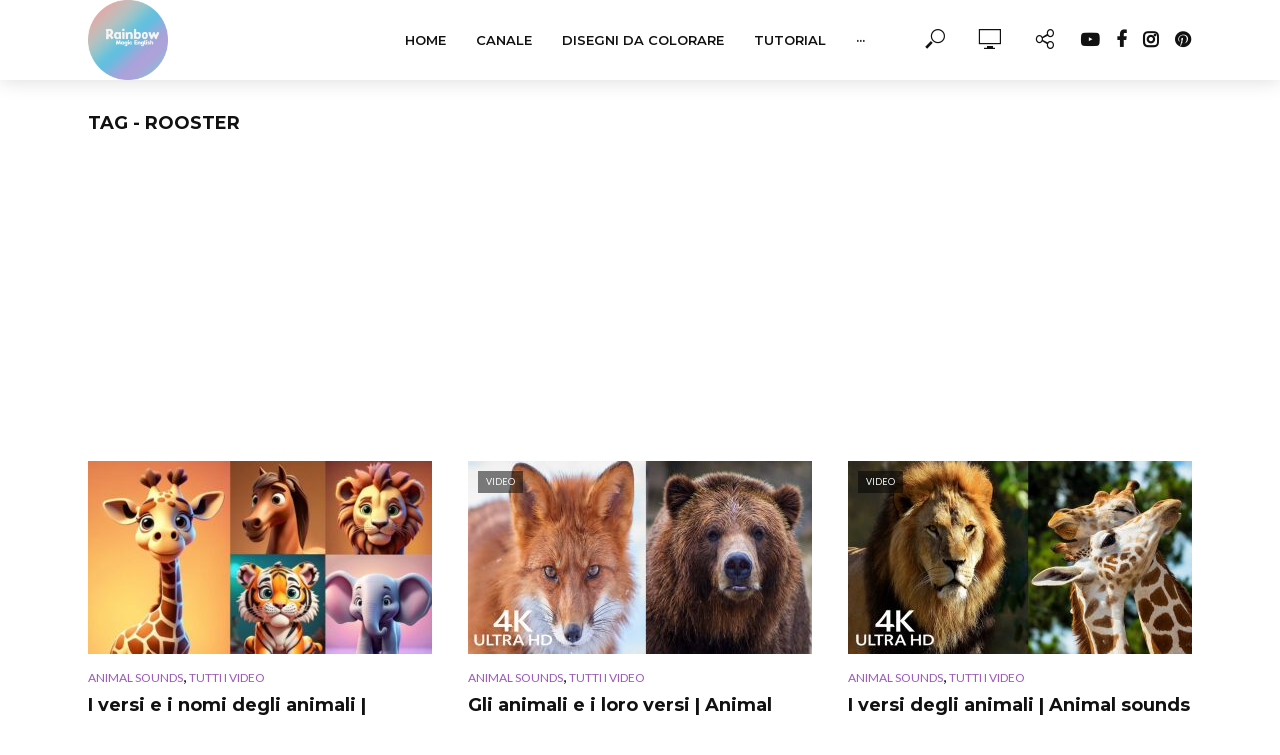

--- FILE ---
content_type: text/html; charset=UTF-8
request_url: https://rainbowmagicenglish.com/tag/rooster/
body_size: 21877
content:
<!DOCTYPE html>
<html lang="it-IT" prefix="og: http://ogp.me/ns# fb: http://ogp.me/ns/fb#">
<head>
<meta charset="UTF-8">
<meta name="viewport" content="width=device-width,initial-scale=1.0">
<link rel="pingback" href="https://rainbowmagicenglish.com/xmlrpc.php">
<link rel="profile" href="https://gmpg.org/xfn/11" />
<title>rooster &#8211; Rainbow Magic English</title>
<meta name='robots' content='max-image-preview:large' />
	<style>img:is([sizes="auto" i], [sizes^="auto," i]) { contain-intrinsic-size: 3000px 1500px }</style>
	<link rel='dns-prefetch' href='//www.googletagmanager.com' />
<link rel='dns-prefetch' href='//maxcdn.bootstrapcdn.com' />
<link rel='dns-prefetch' href='//fonts.googleapis.com' />
<link rel='dns-prefetch' href='//pagead2.googlesyndication.com' />
<link rel='dns-prefetch' href='//fundingchoicesmessages.google.com' />
<link rel="alternate" type="application/rss+xml" title="Rainbow Magic English &raquo; Feed" href="https://rainbowmagicenglish.com/feed/" />
<link rel="alternate" type="application/rss+xml" title="Rainbow Magic English &raquo; Feed dei commenti" href="https://rainbowmagicenglish.com/comments/feed/" />
<link rel="alternate" type="application/rss+xml" title="Rainbow Magic English &raquo; rooster Feed del tag" href="https://rainbowmagicenglish.com/tag/rooster/feed/" />
<script type="text/javascript">
/* <![CDATA[ */
window._wpemojiSettings = {"baseUrl":"https:\/\/s.w.org\/images\/core\/emoji\/16.0.1\/72x72\/","ext":".png","svgUrl":"https:\/\/s.w.org\/images\/core\/emoji\/16.0.1\/svg\/","svgExt":".svg","source":{"concatemoji":"https:\/\/rainbowmagicenglish.com\/wp-includes\/js\/wp-emoji-release.min.js?ver=6.8.3"}};
/*! This file is auto-generated */
!function(s,n){var o,i,e;function c(e){try{var t={supportTests:e,timestamp:(new Date).valueOf()};sessionStorage.setItem(o,JSON.stringify(t))}catch(e){}}function p(e,t,n){e.clearRect(0,0,e.canvas.width,e.canvas.height),e.fillText(t,0,0);var t=new Uint32Array(e.getImageData(0,0,e.canvas.width,e.canvas.height).data),a=(e.clearRect(0,0,e.canvas.width,e.canvas.height),e.fillText(n,0,0),new Uint32Array(e.getImageData(0,0,e.canvas.width,e.canvas.height).data));return t.every(function(e,t){return e===a[t]})}function u(e,t){e.clearRect(0,0,e.canvas.width,e.canvas.height),e.fillText(t,0,0);for(var n=e.getImageData(16,16,1,1),a=0;a<n.data.length;a++)if(0!==n.data[a])return!1;return!0}function f(e,t,n,a){switch(t){case"flag":return n(e,"\ud83c\udff3\ufe0f\u200d\u26a7\ufe0f","\ud83c\udff3\ufe0f\u200b\u26a7\ufe0f")?!1:!n(e,"\ud83c\udde8\ud83c\uddf6","\ud83c\udde8\u200b\ud83c\uddf6")&&!n(e,"\ud83c\udff4\udb40\udc67\udb40\udc62\udb40\udc65\udb40\udc6e\udb40\udc67\udb40\udc7f","\ud83c\udff4\u200b\udb40\udc67\u200b\udb40\udc62\u200b\udb40\udc65\u200b\udb40\udc6e\u200b\udb40\udc67\u200b\udb40\udc7f");case"emoji":return!a(e,"\ud83e\udedf")}return!1}function g(e,t,n,a){var r="undefined"!=typeof WorkerGlobalScope&&self instanceof WorkerGlobalScope?new OffscreenCanvas(300,150):s.createElement("canvas"),o=r.getContext("2d",{willReadFrequently:!0}),i=(o.textBaseline="top",o.font="600 32px Arial",{});return e.forEach(function(e){i[e]=t(o,e,n,a)}),i}function t(e){var t=s.createElement("script");t.src=e,t.defer=!0,s.head.appendChild(t)}"undefined"!=typeof Promise&&(o="wpEmojiSettingsSupports",i=["flag","emoji"],n.supports={everything:!0,everythingExceptFlag:!0},e=new Promise(function(e){s.addEventListener("DOMContentLoaded",e,{once:!0})}),new Promise(function(t){var n=function(){try{var e=JSON.parse(sessionStorage.getItem(o));if("object"==typeof e&&"number"==typeof e.timestamp&&(new Date).valueOf()<e.timestamp+604800&&"object"==typeof e.supportTests)return e.supportTests}catch(e){}return null}();if(!n){if("undefined"!=typeof Worker&&"undefined"!=typeof OffscreenCanvas&&"undefined"!=typeof URL&&URL.createObjectURL&&"undefined"!=typeof Blob)try{var e="postMessage("+g.toString()+"("+[JSON.stringify(i),f.toString(),p.toString(),u.toString()].join(",")+"));",a=new Blob([e],{type:"text/javascript"}),r=new Worker(URL.createObjectURL(a),{name:"wpTestEmojiSupports"});return void(r.onmessage=function(e){c(n=e.data),r.terminate(),t(n)})}catch(e){}c(n=g(i,f,p,u))}t(n)}).then(function(e){for(var t in e)n.supports[t]=e[t],n.supports.everything=n.supports.everything&&n.supports[t],"flag"!==t&&(n.supports.everythingExceptFlag=n.supports.everythingExceptFlag&&n.supports[t]);n.supports.everythingExceptFlag=n.supports.everythingExceptFlag&&!n.supports.flag,n.DOMReady=!1,n.readyCallback=function(){n.DOMReady=!0}}).then(function(){return e}).then(function(){var e;n.supports.everything||(n.readyCallback(),(e=n.source||{}).concatemoji?t(e.concatemoji):e.wpemoji&&e.twemoji&&(t(e.twemoji),t(e.wpemoji)))}))}((window,document),window._wpemojiSettings);
/* ]]> */
</script>
<link rel='stylesheet' id='sbi_styles-css' href='https://rainbowmagicenglish.com/wp-content/plugins/instagram-feed/css/sbi-styles.min.css?ver=6.9.1' type='text/css' media='all' />
<style id='wp-emoji-styles-inline-css' type='text/css'>

	img.wp-smiley, img.emoji {
		display: inline !important;
		border: none !important;
		box-shadow: none !important;
		height: 1em !important;
		width: 1em !important;
		margin: 0 0.07em !important;
		vertical-align: -0.1em !important;
		background: none !important;
		padding: 0 !important;
	}
</style>
<link rel='stylesheet' id='wp-block-library-css' href='https://rainbowmagicenglish.com/wp-includes/css/dist/block-library/style.min.css?ver=6.8.3' type='text/css' media='all' />
<style id='classic-theme-styles-inline-css' type='text/css'>
/*! This file is auto-generated */
.wp-block-button__link{color:#fff;background-color:#32373c;border-radius:9999px;box-shadow:none;text-decoration:none;padding:calc(.667em + 2px) calc(1.333em + 2px);font-size:1.125em}.wp-block-file__button{background:#32373c;color:#fff;text-decoration:none}
</style>
<style id='global-styles-inline-css' type='text/css'>
:root{--wp--preset--aspect-ratio--square: 1;--wp--preset--aspect-ratio--4-3: 4/3;--wp--preset--aspect-ratio--3-4: 3/4;--wp--preset--aspect-ratio--3-2: 3/2;--wp--preset--aspect-ratio--2-3: 2/3;--wp--preset--aspect-ratio--16-9: 16/9;--wp--preset--aspect-ratio--9-16: 9/16;--wp--preset--color--black: #000000;--wp--preset--color--cyan-bluish-gray: #abb8c3;--wp--preset--color--white: #ffffff;--wp--preset--color--pale-pink: #f78da7;--wp--preset--color--vivid-red: #cf2e2e;--wp--preset--color--luminous-vivid-orange: #ff6900;--wp--preset--color--luminous-vivid-amber: #fcb900;--wp--preset--color--light-green-cyan: #7bdcb5;--wp--preset--color--vivid-green-cyan: #00d084;--wp--preset--color--pale-cyan-blue: #8ed1fc;--wp--preset--color--vivid-cyan-blue: #0693e3;--wp--preset--color--vivid-purple: #9b51e0;--wp--preset--color--vlog-acc: #9b59b6;--wp--preset--color--vlog-meta: #999999;--wp--preset--color--vlog-txt: #111111;--wp--preset--color--vlog-bg: #ffffff;--wp--preset--color--vlog-highlight-txt: #ffffff;--wp--preset--color--vlog-highlight-bg: #34495e;--wp--preset--gradient--vivid-cyan-blue-to-vivid-purple: linear-gradient(135deg,rgba(6,147,227,1) 0%,rgb(155,81,224) 100%);--wp--preset--gradient--light-green-cyan-to-vivid-green-cyan: linear-gradient(135deg,rgb(122,220,180) 0%,rgb(0,208,130) 100%);--wp--preset--gradient--luminous-vivid-amber-to-luminous-vivid-orange: linear-gradient(135deg,rgba(252,185,0,1) 0%,rgba(255,105,0,1) 100%);--wp--preset--gradient--luminous-vivid-orange-to-vivid-red: linear-gradient(135deg,rgba(255,105,0,1) 0%,rgb(207,46,46) 100%);--wp--preset--gradient--very-light-gray-to-cyan-bluish-gray: linear-gradient(135deg,rgb(238,238,238) 0%,rgb(169,184,195) 100%);--wp--preset--gradient--cool-to-warm-spectrum: linear-gradient(135deg,rgb(74,234,220) 0%,rgb(151,120,209) 20%,rgb(207,42,186) 40%,rgb(238,44,130) 60%,rgb(251,105,98) 80%,rgb(254,248,76) 100%);--wp--preset--gradient--blush-light-purple: linear-gradient(135deg,rgb(255,206,236) 0%,rgb(152,150,240) 100%);--wp--preset--gradient--blush-bordeaux: linear-gradient(135deg,rgb(254,205,165) 0%,rgb(254,45,45) 50%,rgb(107,0,62) 100%);--wp--preset--gradient--luminous-dusk: linear-gradient(135deg,rgb(255,203,112) 0%,rgb(199,81,192) 50%,rgb(65,88,208) 100%);--wp--preset--gradient--pale-ocean: linear-gradient(135deg,rgb(255,245,203) 0%,rgb(182,227,212) 50%,rgb(51,167,181) 100%);--wp--preset--gradient--electric-grass: linear-gradient(135deg,rgb(202,248,128) 0%,rgb(113,206,126) 100%);--wp--preset--gradient--midnight: linear-gradient(135deg,rgb(2,3,129) 0%,rgb(40,116,252) 100%);--wp--preset--font-size--small: 12.8px;--wp--preset--font-size--medium: 20px;--wp--preset--font-size--large: 22.4px;--wp--preset--font-size--x-large: 42px;--wp--preset--font-size--normal: 16px;--wp--preset--font-size--huge: 28.8px;--wp--preset--spacing--20: 0.44rem;--wp--preset--spacing--30: 0.67rem;--wp--preset--spacing--40: 1rem;--wp--preset--spacing--50: 1.5rem;--wp--preset--spacing--60: 2.25rem;--wp--preset--spacing--70: 3.38rem;--wp--preset--spacing--80: 5.06rem;--wp--preset--shadow--natural: 6px 6px 9px rgba(0, 0, 0, 0.2);--wp--preset--shadow--deep: 12px 12px 50px rgba(0, 0, 0, 0.4);--wp--preset--shadow--sharp: 6px 6px 0px rgba(0, 0, 0, 0.2);--wp--preset--shadow--outlined: 6px 6px 0px -3px rgba(255, 255, 255, 1), 6px 6px rgba(0, 0, 0, 1);--wp--preset--shadow--crisp: 6px 6px 0px rgba(0, 0, 0, 1);}:where(.is-layout-flex){gap: 0.5em;}:where(.is-layout-grid){gap: 0.5em;}body .is-layout-flex{display: flex;}.is-layout-flex{flex-wrap: wrap;align-items: center;}.is-layout-flex > :is(*, div){margin: 0;}body .is-layout-grid{display: grid;}.is-layout-grid > :is(*, div){margin: 0;}:where(.wp-block-columns.is-layout-flex){gap: 2em;}:where(.wp-block-columns.is-layout-grid){gap: 2em;}:where(.wp-block-post-template.is-layout-flex){gap: 1.25em;}:where(.wp-block-post-template.is-layout-grid){gap: 1.25em;}.has-black-color{color: var(--wp--preset--color--black) !important;}.has-cyan-bluish-gray-color{color: var(--wp--preset--color--cyan-bluish-gray) !important;}.has-white-color{color: var(--wp--preset--color--white) !important;}.has-pale-pink-color{color: var(--wp--preset--color--pale-pink) !important;}.has-vivid-red-color{color: var(--wp--preset--color--vivid-red) !important;}.has-luminous-vivid-orange-color{color: var(--wp--preset--color--luminous-vivid-orange) !important;}.has-luminous-vivid-amber-color{color: var(--wp--preset--color--luminous-vivid-amber) !important;}.has-light-green-cyan-color{color: var(--wp--preset--color--light-green-cyan) !important;}.has-vivid-green-cyan-color{color: var(--wp--preset--color--vivid-green-cyan) !important;}.has-pale-cyan-blue-color{color: var(--wp--preset--color--pale-cyan-blue) !important;}.has-vivid-cyan-blue-color{color: var(--wp--preset--color--vivid-cyan-blue) !important;}.has-vivid-purple-color{color: var(--wp--preset--color--vivid-purple) !important;}.has-black-background-color{background-color: var(--wp--preset--color--black) !important;}.has-cyan-bluish-gray-background-color{background-color: var(--wp--preset--color--cyan-bluish-gray) !important;}.has-white-background-color{background-color: var(--wp--preset--color--white) !important;}.has-pale-pink-background-color{background-color: var(--wp--preset--color--pale-pink) !important;}.has-vivid-red-background-color{background-color: var(--wp--preset--color--vivid-red) !important;}.has-luminous-vivid-orange-background-color{background-color: var(--wp--preset--color--luminous-vivid-orange) !important;}.has-luminous-vivid-amber-background-color{background-color: var(--wp--preset--color--luminous-vivid-amber) !important;}.has-light-green-cyan-background-color{background-color: var(--wp--preset--color--light-green-cyan) !important;}.has-vivid-green-cyan-background-color{background-color: var(--wp--preset--color--vivid-green-cyan) !important;}.has-pale-cyan-blue-background-color{background-color: var(--wp--preset--color--pale-cyan-blue) !important;}.has-vivid-cyan-blue-background-color{background-color: var(--wp--preset--color--vivid-cyan-blue) !important;}.has-vivid-purple-background-color{background-color: var(--wp--preset--color--vivid-purple) !important;}.has-black-border-color{border-color: var(--wp--preset--color--black) !important;}.has-cyan-bluish-gray-border-color{border-color: var(--wp--preset--color--cyan-bluish-gray) !important;}.has-white-border-color{border-color: var(--wp--preset--color--white) !important;}.has-pale-pink-border-color{border-color: var(--wp--preset--color--pale-pink) !important;}.has-vivid-red-border-color{border-color: var(--wp--preset--color--vivid-red) !important;}.has-luminous-vivid-orange-border-color{border-color: var(--wp--preset--color--luminous-vivid-orange) !important;}.has-luminous-vivid-amber-border-color{border-color: var(--wp--preset--color--luminous-vivid-amber) !important;}.has-light-green-cyan-border-color{border-color: var(--wp--preset--color--light-green-cyan) !important;}.has-vivid-green-cyan-border-color{border-color: var(--wp--preset--color--vivid-green-cyan) !important;}.has-pale-cyan-blue-border-color{border-color: var(--wp--preset--color--pale-cyan-blue) !important;}.has-vivid-cyan-blue-border-color{border-color: var(--wp--preset--color--vivid-cyan-blue) !important;}.has-vivid-purple-border-color{border-color: var(--wp--preset--color--vivid-purple) !important;}.has-vivid-cyan-blue-to-vivid-purple-gradient-background{background: var(--wp--preset--gradient--vivid-cyan-blue-to-vivid-purple) !important;}.has-light-green-cyan-to-vivid-green-cyan-gradient-background{background: var(--wp--preset--gradient--light-green-cyan-to-vivid-green-cyan) !important;}.has-luminous-vivid-amber-to-luminous-vivid-orange-gradient-background{background: var(--wp--preset--gradient--luminous-vivid-amber-to-luminous-vivid-orange) !important;}.has-luminous-vivid-orange-to-vivid-red-gradient-background{background: var(--wp--preset--gradient--luminous-vivid-orange-to-vivid-red) !important;}.has-very-light-gray-to-cyan-bluish-gray-gradient-background{background: var(--wp--preset--gradient--very-light-gray-to-cyan-bluish-gray) !important;}.has-cool-to-warm-spectrum-gradient-background{background: var(--wp--preset--gradient--cool-to-warm-spectrum) !important;}.has-blush-light-purple-gradient-background{background: var(--wp--preset--gradient--blush-light-purple) !important;}.has-blush-bordeaux-gradient-background{background: var(--wp--preset--gradient--blush-bordeaux) !important;}.has-luminous-dusk-gradient-background{background: var(--wp--preset--gradient--luminous-dusk) !important;}.has-pale-ocean-gradient-background{background: var(--wp--preset--gradient--pale-ocean) !important;}.has-electric-grass-gradient-background{background: var(--wp--preset--gradient--electric-grass) !important;}.has-midnight-gradient-background{background: var(--wp--preset--gradient--midnight) !important;}.has-small-font-size{font-size: var(--wp--preset--font-size--small) !important;}.has-medium-font-size{font-size: var(--wp--preset--font-size--medium) !important;}.has-large-font-size{font-size: var(--wp--preset--font-size--large) !important;}.has-x-large-font-size{font-size: var(--wp--preset--font-size--x-large) !important;}
:where(.wp-block-post-template.is-layout-flex){gap: 1.25em;}:where(.wp-block-post-template.is-layout-grid){gap: 1.25em;}
:where(.wp-block-columns.is-layout-flex){gap: 2em;}:where(.wp-block-columns.is-layout-grid){gap: 2em;}
:root :where(.wp-block-pullquote){font-size: 1.5em;line-height: 1.6;}
</style>
<link rel='stylesheet' id='mks_shortcodes_simple_line_icons-css' href='https://rainbowmagicenglish.com/wp-content/plugins/meks-flexible-shortcodes/css/simple-line/simple-line-icons.css?ver=1.3.8' type='text/css' media='screen' />
<link rel='stylesheet' id='mks_shortcodes_css-css' href='https://rainbowmagicenglish.com/wp-content/plugins/meks-flexible-shortcodes/css/style.css?ver=1.3.8' type='text/css' media='screen' />
<link rel='stylesheet' id='cff-css' href='https://rainbowmagicenglish.com/wp-content/plugins/custom-facebook-feed/assets/css/cff-style.min.css?ver=4.3.2' type='text/css' media='all' />
<link crossorigin="anonymous" rel='stylesheet' id='sb-font-awesome-css' href='https://maxcdn.bootstrapcdn.com/font-awesome/4.7.0/css/font-awesome.min.css?ver=6.8.3' type='text/css' media='all' />
<link crossorigin="anonymous" rel='stylesheet' id='vlog-fonts-css' href='https://fonts.googleapis.com/css?family=Lato%3A400%7CMontserrat%3A400%2C700%2C600&#038;subset=latin%2Clatin-ext&#038;ver=2.4' type='text/css' media='all' />
<link rel='stylesheet' id='vlog-main-css' href='https://rainbowmagicenglish.com/wp-content/themes/vlog/assets/css/min.css?ver=2.4' type='text/css' media='all' />
<style id='vlog-main-inline-css' type='text/css'>
body,#cancel-comment-reply-link,.vlog-wl-action .vlog-button,.vlog-actions-menu .vlog-action-login a {color: #111111;font-family: 'Lato';font-weight: 400;}.vlog-body-box{background-color:#ffffff;}h1, h2, h3, h4, h5, h6,.h1, .h2, .h3, .h4, .h5, .h6,blockquote,.vlog-comments .url,.comment-author b,.vlog-site-header .site-title a,.entry-content thead td,#bbpress-forums .bbp-forum-title, #bbpress-forums .bbp-topic-permalink,.wp-block-cover .wp-block-cover-image-text, .wp-block-cover .wp-block-cover-text, .wp-block-cover h2, .wp-block-cover-image .wp-block-cover-image-text, .wp-block-cover-image .wp-block-cover-text, .wp-block-cover-image h2 {font-family: 'Montserrat';font-weight: 700;}.vlog-site-header a,.dl-menuwrapper li a{font-family: 'Montserrat';font-weight: 600;}body{font-size: 1.6rem;}.entry-headline.h4{font-size: 1.8rem;}.vlog-site-header .vlog-main-nav li a{font-size: 1.3rem;}.vlog-sidebar, .vlog-site-footer p, .vlog-lay-b .entry-content p, .vlog-lay-c .entry-content p, .vlog-lay-d .entry-content p, .vlog-lay-e .entry-content p{font-size: 1.4rem;}.widget .widget-title{font-size: 1.6rem;}.vlog-mod-head .vlog-mod-title h4{font-size: 1.8rem;}h1, .h1 {font-size: 2.8rem;}h2, .h2 {font-size: 2.4rem;}h3, .h3 {font-size: 2.0rem;}h4, .h4, .vlog-no-sid .vlog-lay-d .h5, .vlog-no-sid .vlog-lay-e .h5, .vlog-no-sid .vlog-lay-f .h5 {font-size: 1.8rem;}h5, .h5, .vlog-no-sid .vlog-lay-g .h6 {font-size: 1.6rem;}h6, .h6 {font-size: 1.4rem;}.h7{font-size: 1.3rem;}.entry-headline h4{font-size: 1.8rem;}.meta-item{font-size: 1.2rem;}.vlog-top-bar,.vlog-top-bar .sub-menu{background-color: #34495e;}.vlog-top-bar ul li a,.vlog-site-date{color: #8b97a3;}.vlog-top-bar ul li:hover > a{color: #ffffff;}.vlog-header-middle{height: 80px;}.vlog-header-middle .site-title img{max-height: 80px;}.vlog-site-header,.vlog-header-shadow .vlog-header-wrapper,.vlog-site-header .vlog-main-nav .sub-menu,.vlog-actions-button .sub-menu,.vlog-site-header .vlog-main-nav > li:hover > a,.vlog-actions-button:hover > span,.vlog-action-search.active.vlog-actions-button > span,.vlog-actions-search input[type=text]:focus,.vlog-responsive-header,.dl-menuwrapper .dl-menu{background-color: #ffffff;}.vlog-site-header,.vlog-site-header .entry-title a,.vlog-site-header a,.vlog-custom-cart,.dl-menuwrapper li a,.vlog-site-header .vlog-search-form input[type=text],.vlog-responsive-header,.vlog-responsive-header a.vlog-responsive-header .entry-title a,.dl-menuwrapper button,.vlog-remove-wl, .vlog-remove-ll {color: #111111;}.vlog-main-nav .sub-menu li:hover > a,.vlog-main-nav > .current_page_item > a,.vlog-main-nav .current-menu-item > a,.vlog-main-nav li:not(.menu-item-has-children):hover > a,.vlog-actions-button.vlog-action-search:hover span,.vlog-actions-button.vlog-cart-icon:hover a,.dl-menuwrapper li a:focus,.dl-menuwrapper li a:hover,.dl-menuwrapper button:hover,.vlog-main-nav .vlog-mega-menu .entry-title a:hover,.vlog-menu-posts .entry-title a:hover,.vlog-menu-posts .vlog-remove-wl:hover{color: #9b59b6;}.vlog-site-header .vlog-search-form input[type=text]::-webkit-input-placeholder { color: #111111;}.vlog-site-header .vlog-search-form input[type=text]::-moz-placeholder {color: #111111;}.vlog-site-header .vlog-search-form input[type=text]:-ms-input-placeholder {color: #111111;}.vlog-watch-later-count{background-color: #9b59b6;}.pulse{-webkit-box-shadow: 0 0 0 0 #f0f0f0, 0 0 0 0 rgba(155,89,182,0.7);box-shadow: 0 0 0 0 #f0f0f0, 0 0 0 0 rgba(155,89,182,0.7);}.vlog-header-bottom{background: #f6f6f6;}.vlog-header-bottom,.vlog-header-bottom .entry-title a,.vlog-header-bottom a,.vlog-header-bottom .vlog-search-form input[type=text]{color: #111111;}.vlog-header-bottom .vlog-main-nav .sub-menu li:hover > a, .vlog-header-bottom .vlog-main-nav > .current_page_item > a, .vlog-header-bottom .vlog-main-nav .current-menu-item > a, .vlog-header-bottom .vlog-main-nav li:not(.menu-item-has-children):hover > a, .vlog-header-bottom .vlog-actions-button.vlog-action-search:hover span,.vlog-header-bottom .entry-title a:hover,.vlog-header-bottom .vlog-remove-wl:hover,.vlog-header-bottom .vlog-mega-menu .entry-title a:hover{color: #9b59b6;}.vlog-header-bottom .vlog-search-form input[type=text]::-webkit-input-placeholder { color: #111111;}.vlog-header-bottom .vlog-search-form input[type=text]::-moz-placeholder {color: #111111;}.vlog-header-bottom .vlog-search-form input[type=text]:-ms-input-placeholder {color: #111111;}.vlog-header-bottom .vlog-watch-later-count{background-color: #9b59b6;}.vlog-header-bottom .pulse{-webkit-box-shadow: 0 0 0 0 #f0f0f0, 0 0 0 0 rgba(155,89,182,0.7);box-shadow: 0 0 0 0 #f0f0f0, 0 0 0 0 rgba(155,89,182,0.7);}.vlog-sticky-header.vlog-site-header,.vlog-sticky-header.vlog-site-header .vlog-main-nav .sub-menu,.vlog-sticky-header .vlog-actions-button .sub-menu,.vlog-sticky-header.vlog-site-header .vlog-main-nav > li:hover > a,.vlog-sticky-header .vlog-actions-button:hover > span,.vlog-sticky-header .vlog-action-search.active.vlog-actions-button > span,.vlog-sticky-header .vlog-actions-search input[type=text]:focus{background-color: #ffffff;}.vlog-sticky-header,.vlog-sticky-header .entry-title a,.vlog-sticky-header a,.vlog-sticky-header .vlog-search-form input[type=text],.vlog-sticky-header.vlog-site-header a{color: #111111;}.vlog-sticky-header .vlog-main-nav .sub-menu li:hover > a,.vlog-sticky-header .vlog-main-nav > .current_page_item > a,.vlog-sticky-header .vlog-main-nav li:not(.menu-item-has-children):hover > a,.vlog-sticky-header .vlog-actions-button.vlog-action-search:hover span,.vlog-sticky-header.vlog-header-bottom .vlog-main-nav .current-menu-item > a,.vlog-sticky-header.vlog-header-bottom .entry-title a:hover,.vlog-sticky-header.vlog-header-bottom.vlog-remove-wl:hover,.vlog-sticky-header .vlog-main-nav .vlog-mega-menu .entry-title a:hover,.vlog-sticky-header .vlog-menu-posts .entry-title a:hover,.vlog-sticky-header .vlog-menu-posts .vlog-remove-wl:hover {color: #9b59b6;}.vlog-header-bottom .vlog-search-form input[type=text]::-webkit-input-placeholder { color: #111111;}.vlog-header-bottom .vlog-search-form input[type=text]::-moz-placeholder {color: #111111;}.vlog-header-bottom .vlog-search-form input[type=text]:-ms-input-placeholder {color: #111111;}.vlog-sticky-header .vlog-watch-later-count{background-color: #9b59b6;}.vlog-sticky-header .pulse{-webkit-box-shadow: 0 0 0 0 #f0f0f0, 0 0 0 0 rgba(155,89,182,0.7);box-shadow: 0 0 0 0 #f0f0f0, 0 0 0 0 rgba(155,89,182,0.7);}a{color: #9b59b6; }.meta-item,.meta-icon,.meta-comments a,.vlog-prev-next-nav .vlog-pn-ico,.comment-metadata a,.widget_calendar table caption,.widget_archive li,.widget_recent_comments li,.rss-date,.widget_rss cite,.widget_tag_cloud a:after,.widget_recent_entries li .post-date,.meta-tags a:after,.bbp-forums .bbp-forum-freshness a,#vlog-video-sticky-close{color: #999999; }.vlog-pagination .dots:hover, .vlog-pagination a, .vlog-post .entry-category a:hover,a.meta-icon:hover,.meta-comments:hover,.meta-comments:hover a,.vlog-prev-next-nav a,.widget_tag_cloud a,.widget_calendar table tfoot tr td a,.vlog-button-search,.meta-tags a,.vlog-all-link:hover,.vlog-sl-item:hover,.entry-content-single .meta-tags a:hover,#bbpress-forums .bbp-forum-title, #bbpress-forums .bbp-topic-permalink{color: #111111; }.vlog-count,.vlog-button,.vlog-pagination .vlog-button,.vlog-pagination .vlog-button:hover,.vlog-listen-later-count,.vlog-cart-icon a .vlog-cart-count,a.page-numbers:hover,.widget_calendar table tbody td a,.vlog-load-more a,.vlog-next a,.vlog-prev a,.vlog-pagination .next,.vlog-pagination .prev,.mks_author_link,.mks_read_more a,.vlog-wl-action .vlog-button,body .mejs-controls .mejs-time-rail .mejs-time-current,.vlog-link-pages a,body a.llms-button-action {background-color: #9b59b6;}body a.llms-button-action:hover {background-color: #9b59b6;color: #fff;}.vlog-pagination .uil-ripple-css div:nth-of-type(1),.vlog-pagination .uil-ripple-css div:nth-of-type(2),blockquote{border-color: #9b59b6;}.entry-content-single a,#bbpress-forums .bbp-forum-title:hover, #bbpress-forums .bbp-topic-permalink:hover{color: #9b59b6;}.entry-content-single a:hover{color: #111111;}.vlog-site-content,.vlog-content .entry-content-single a.vlog-popup-img { background: #ffffff;}.vlog-content .entry-content-single a.vlog-popup-img{color: #ffffff;}h1,h2,h3,h4,h5,h6,.h1, .h2, .h3, .h4, .h5, .h6,.entry-title a,.vlog-comments .url,.rsswidget:hover,.vlog-format-inplay .entry-category a:hover,.vlog-format-inplay .meta-comments a:hover,.vlog-format-inplay .action-item,.vlog-format-inplay .entry-title a,.vlog-format-inplay .entry-title a:hover { color: #111111;}.widget ul li a{color: #111111;}.widget ul li a:hover,.entry-title a:hover,.widget .vlog-search-form .vlog-button-search:hover,.bypostauthor .comment-body .fn:before,.vlog-comments .url:hover,#cancel-comment-reply-link,.widget_tag_cloud a:hover,.meta-tags a:hover,.vlog-remove-wl:hover{color: #9b59b6;}.entry-content p{color: #111111;}.widget_calendar #today:after{background: rgba(17,17,17,0.1)}.vlog-button,.vlog-button a,.vlog-pagination .vlog-button,.vlog-pagination .next,.vlog-pagination .prev,a.page-numbers:hover,.widget_calendar table tbody td a,.vlog-featured-info-2 .entry-title a,.vlog-load-more a,.vlog-next a,.vlog-prev a,.mks_author_link,.mks_read_more a,.vlog-wl-action .vlog-button,.vlog-link-pages a,.vlog-link-pages a:hover{color: #FFF;}#cancel-comment-reply-link, .comment-reply-link, .vlog-rm,.vlog-mod-actions .vlog-all-link,.vlog-slider-controls .owl-next, .vlog-slider-controls .owl-prev {color: #9b59b6; border-color: rgba(155,89,182,0.7)}.vlog-mod-actions .vlog-all-link:hover,.vlog-slider-controls .owl-next:hover, .vlog-slider-controls .owl-prev:hover {color: #111111; border-color: rgba(17,17,17,0.7)}.comment-reply-link:hover,.vlog-rm:hover,a.button.product_type_simple.add_to_cart_button:hover,a.added_to_cart:hover,#cancel-comment-reply-link:hover{color: #111111;border-color: #111111;}.wp-block-button__link,.wp-block-search__button{background: #9b59b6; color: #ffffff;}.wp-block-button__link:hover,.wp-block-search__button:hover{color: #ffffff;}.wp-block-separator{border-color: rgba(17,17,17,0.2);border-bottom-width: 1px;}.wp-block-calendar tfoot a{color: #9b59b6; }.vlog-highlight .entry-category,.vlog-highlight .entry-category a,.vlog-highlight .meta-item a,.vlog-highlight .meta-item span,.vlog-highlight .meta-item,.vlog-highlight.widget_tag_cloud a:hover{color: rgba(255,255,255,0.5);}.vlog-highlight {background: #34495e;color: #ffffff;border: none;}.vlog-highlight .widget-title{border-bottom-color: rgba(255,255,255,0.1);}.vlog-highlight .entry-title,.vlog-highlight .entry-category a:hover,.vlog-highlight .action-item,.vlog-highlight .meta-item a:hover,.vlog-highlight .widget-title span,.vlog-highlight .entry-title a,.widget.vlog-highlight ul li a,.vlog-highlight.widget_calendar table tfoot tr td a,.vlog-highlight .widget_tag_cloud a{color: #ffffff;}.vlog-highlight .widget_calendar #today:after{ background: rgba(255,255,255,0.1);}.widget.vlog-highlightinput[type=number], .widget.vlog-highlight input[type=text], .widget.vlog-highlight input[type=email], .widget.vlog-highlight input[type=url], .widget.vlog-highlight input[type=tel], .widget.vlog-highlight input[type=date], .widget.vlog-highlight input[type=password], .widget.vlog-highlight select, .widget.vlog-highlight textarea{background: #FFF;color: #111;border-color: rgba(255,255,255,0.1);}.vlog-highlight .vlog-button-search{color:#111;}.vlog-bg-box,.author .vlog-mod-desc,.vlog-bg{background: rgba(17,17,17,0.05);}.vlog-pagination .current{background: rgba(17,17,17,0.1);}.vlog-site-footer{background: #34495e;color: #ffffff;}.vlog-site-footer .widget-title,.vlog-site-footer .widget_calendar table tbody td a,.vlog-site-footer .widget_calendar table tfoot tr td a,.vlog-site-footer .widget.mks_author_widget h3,.vlog-site-footer.mks_author_link,.vlog-site-footer .vlog-button:hover,.vlog-site-footer .meta-item a:hover,.vlog-site-footer .entry-category a:hover {color: #ffffff;}.vlog-site-footer a,.vlog-site-footer ul li a,.vlog-site-footer .widget_calendar table tbody td a:hover,.vlog-site-footer .widget_calendar table tfoot tr td a:hover{color: rgba(255,255,255,0.8);}.vlog-site-footer .meta-item a,.vlog-site-footer .meta-item .meta-icon,.vlog-site-footer .widget_recent_entries li .post-date,.vlog-site-footer .meta-item{color: rgba(255,255,255,0.5);}.vlog-site-footer .meta-comments:hover,.vlog-site-footer ul li a:hover,.vlog-site-footer a:hover{color: #ffffff;}.vlog-site-footer .widget .vlog-count,.vlog-site-footer .widget_calendar table tbody td a,.vlog-site-footer a.mks_author_link,.vlog-site-footer a.mks_author_link:hover,.vlog-site-footer .widget_calendar table tbody td a:hover{color: #34495e;background: #ffffff;}.vlog-site-footer .widget .vlog-search-form input[type=text],.vlog-site-footer select{ background: #FFF; color: #111; border:#ffffff;}.vlog-site-footer .widget .vlog-search-form .vlog-button-search{color: #111;}.vlog-site-footer .vlog-mod-actions .vlog-all-link, .vlog-site-footer .vlog-slider-controls .owl-next, .vlog-site-footer .vlog-slider-controls .owl-prev{ color: rgba(255,255,255,0.8); border-color:rgba(255,255,255,0.8);}.vlog-site-footer .vlog-mod-actions .vlog-all-link:hover, .vlog-site-footer .vlog-slider-controls .owl-next:hover, .vlog-site-footer .vlog-slider-controls .owl-prev:hover{ color: rgba(255,255,255,1); border-color:rgba(255,255,255,1);}.entry-content-single ul > li:before,.vlog-comments .comment-content ul > li:before{color: #9b59b6;}input[type=number], input[type=text], input[type=email],input[type=search], input[type=url], input[type=tel], input[type=date], input[type=password], select, textarea,.widget,.vlog-comments,.comment-list,.comment .comment-respond,.widget .vlog-search-form input[type=text],.vlog-content .vlog-prev-next-nav,.vlog-wl-action,.vlog-mod-desc .vlog-search-form,.entry-content table,.entry-content td, .entry-content th,.entry-content-single table,.entry-content-single td, .entry-content-single th,.vlog-comments table,.vlog-comments td, .vlog-comments th,.wp-block-calendar tfoot{border-color: rgba(17,17,17,0.1);}input[type=number]:focus, input[type=text]:focus, input[type=email]:focus, input[type=url]:focus, input[type=tel]:focus, input[type=date]:focus, input[type=password]:focus, select:focus, textarea:focus{border-color: rgba(17,17,17,0.3);}input[type=number], input[type=text], input[type=email], input[type=url], input[type=tel], input[type=date], input[type=password], select, textarea{background-color: rgba(17,17,17,0.03);}body div.wpforms-container-full .wpforms-form input, body div.wpforms-container-full .wpforms-form select, body div.wpforms-container-full .wpforms-form textarea {background-color: rgba(17,17,17,0.03) !important; border-color: rgba(17,17,17,0.1) !important;}.vlog-button,input[type="submit"],.wpcf7-submit,input[type="button"],body div.wpforms-container-full .wpforms-form input[type=submit], body div.wpforms-container-full .wpforms-form button[type=submit], body div.wpforms-container-full .wpforms-form .wpforms-page-button,body div.wpforms-container-full .wpforms-form input[type=submit]:hover, body div.wpforms-container-full .wpforms-form button[type=submit]:hover, body div.wpforms-container-full .wpforms-form .wpforms-page-button:hover {background-color: #9b59b6;}.vlog-comments .comment-content{color: rgba(17,17,17,0.8);}li.bypostauthor > .comment-body,.vlog-rm {border-color: #9b59b6;}.vlog-ripple-circle{stroke: #9b59b6;}.vlog-cover-bg,.vlog-featured-2 .vlog-featured-item,.vlog-featured-3 .vlog-featured-item,.vlog-featured-4 .owl-item,.vlog-featured-5{height: 500px;}.vlog-fa-5-wrapper{height: 428px;}.vlog-fa-5-wrapper .fa-item{height: 178px;}.vlog-cover:before, .vlog-cover:after{ display:none; }.vlog-featured-3 .vlog-cover img { opacity: 1; }div.bbp-submit-wrapper button, #bbpress-forums #bbp-your-profile fieldset.submit button{color:#FFF;background-color: #9b59b6;}.vlog-breadcrumbs a:hover{color: #111111;}.vlog-breadcrumbs{ border-bottom: 1px solid rgba(17,17,17,0.1);}.vlog-special-tag-label{background-color: rgba(155,89,182,0.5);}.vlog-special-tag-label{background-color: rgba(155,89,182,0.5);}.entry-image:hover .vlog-special-tag-label{background-color: rgba(155,89,182,0.8);}.vlog-format-inplay .entry-category a,.vlog-format-inplay .action-item:hover,.vlog-featured .vlog-format-inplay .meta-icon,.vlog-featured .vlog-format-inplay .meta-item,.vlog-format-inplay .meta-comments a,.vlog-featured-2 .vlog-format-inplay .entry-category a,.vlog-featured-2 .vlog-format-inplay .action-item:hover,.vlog-featured-2 .vlog-format-inplay .meta-icon,.vlog-featured-2 .vlog-format-inplay .meta-item,.vlog-featured-2 .vlog-format-inplay .meta-comments a{color: rgba(17,17,17,0.7);}.site-title{text-transform: uppercase;}.site-description{text-transform: uppercase;}.vlog-site-header{text-transform: uppercase;}.vlog-top-bar{text-transform: uppercase;}.entry-title{text-transform: none;}.entry-category a{text-transform: uppercase;}.vlog-mod-title, comment-author .fn{text-transform: uppercase;}.widget-title{text-transform: uppercase;}.has-small-font-size{ font-size: 1.1rem;}.has-large-font-size{ font-size: 1.8rem;}.has-huge-font-size{ font-size: 2.1rem;}@media(min-width: 768px){.has-small-font-size{ font-size: 1.2rem;}.has-normal-font-size{ font-size: 1.6rem;}.has-large-font-size{ font-size: 2.2rem;}.has-huge-font-size{ font-size: 2.8rem;}}.has-vlog-acc-background-color{ background-color: #9b59b6;}.has-vlog-acc-color{ color: #9b59b6;}.has-vlog-meta-background-color{ background-color: #999999;}.has-vlog-meta-color{ color: #999999;}.has-vlog-txt-background-color{ background-color: #111111;}.has-vlog-txt-color{ color: #111111;}.has-vlog-bg-background-color{ background-color: #ffffff;}.has-vlog-bg-color{ color: #ffffff;}.has-vlog-highlight-txt-background-color{ background-color: #ffffff;}.has-vlog-highlight-txt-color{ color: #ffffff;}.has-vlog-highlight-bg-background-color{ background-color: #34495e;}.has-vlog-highlight-bg-color{ color: #34495e;}
</style>
<link rel='stylesheet' id='meks-ads-widget-css' href='https://rainbowmagicenglish.com/wp-content/plugins/meks-easy-ads-widget/css/style.css?ver=2.0.9' type='text/css' media='all' />
<link rel='stylesheet' id='meks_instagram-widget-styles-css' href='https://rainbowmagicenglish.com/wp-content/plugins/meks-easy-instagram-widget/css/widget.css?ver=6.8.3' type='text/css' media='all' />
<link rel='stylesheet' id='meks-flickr-widget-css' href='https://rainbowmagicenglish.com/wp-content/plugins/meks-simple-flickr-widget/css/style.css?ver=1.3' type='text/css' media='all' />
<link rel='stylesheet' id='meks-author-widget-css' href='https://rainbowmagicenglish.com/wp-content/plugins/meks-smart-author-widget/css/style.css?ver=1.1.5' type='text/css' media='all' />
<link rel='stylesheet' id='meks-social-widget-css' href='https://rainbowmagicenglish.com/wp-content/plugins/meks-smart-social-widget/css/style.css?ver=1.6.5' type='text/css' media='all' />
<link rel='stylesheet' id='meks-themeforest-widget-css' href='https://rainbowmagicenglish.com/wp-content/plugins/meks-themeforest-smart-widget/css/style.css?ver=1.6' type='text/css' media='all' />
<link rel='stylesheet' id='meks_ess-main-css' href='https://rainbowmagicenglish.com/wp-content/plugins/meks-easy-social-share/assets/css/main.css?ver=1.3' type='text/css' media='all' />
<script type="text/javascript" src="https://rainbowmagicenglish.com/wp-includes/js/jquery/jquery.min.js?ver=3.7.1" id="jquery-core-js"></script>
<script type="text/javascript" src="https://rainbowmagicenglish.com/wp-includes/js/jquery/jquery-migrate.min.js?ver=3.4.1" id="jquery-migrate-js"></script>

<!-- Snippet del tag Google (gtag.js) aggiunto da Site Kit -->
<!-- Snippet Google Analytics aggiunto da Site Kit -->
<script type="text/javascript" src="https://www.googletagmanager.com/gtag/js?id=G-L1E3FLE73X" id="google_gtagjs-js" async></script>
<script type="text/javascript" id="google_gtagjs-js-after">
/* <![CDATA[ */
window.dataLayer = window.dataLayer || [];function gtag(){dataLayer.push(arguments);}
gtag("set","linker",{"domains":["rainbowmagicenglish.com"]});
gtag("js", new Date());
gtag("set", "developer_id.dZTNiMT", true);
gtag("config", "G-L1E3FLE73X");
/* ]]> */
</script>
<link rel="https://api.w.org/" href="https://rainbowmagicenglish.com/wp-json/" /><link rel="alternate" title="JSON" type="application/json" href="https://rainbowmagicenglish.com/wp-json/wp/v2/tags/1051" /><link rel="EditURI" type="application/rsd+xml" title="RSD" href="https://rainbowmagicenglish.com/xmlrpc.php?rsd" />
<meta name="generator" content="WordPress 6.8.3" />
<meta name="generator" content="Redux 4.5.7" /><meta name="generator" content="Site Kit by Google 1.161.0" /><!-- Analytics by WP Statistics - https://wp-statistics.com -->

<!-- Meta tag Google AdSense aggiunti da Site Kit -->
<meta name="google-adsense-platform-account" content="ca-host-pub-2644536267352236">
<meta name="google-adsense-platform-domain" content="sitekit.withgoogle.com">
<!-- Fine dei meta tag Google AdSense aggiunti da Site Kit -->
<!-- Nessuna versione HTML AMP disponibile per questo URL. -->
<!-- Snippet Google AdSense aggiunto da Site Kit -->
<script type="text/javascript" async="async" src="https://pagead2.googlesyndication.com/pagead/js/adsbygoogle.js?client=ca-pub-7909320667105528&amp;host=ca-host-pub-2644536267352236" crossorigin="anonymous"></script>

<!-- Termina lo snippet Google AdSense aggiunto da Site Kit -->

<!-- Snippet Risposta al blocco degli annunci di Google AdSense aggiunto da Site Kit -->
<script async src="https://fundingchoicesmessages.google.com/i/pub-7909320667105528?ers=1" nonce="gQ0hZCavGDua7FxI7go7YA"></script><script nonce="gQ0hZCavGDua7FxI7go7YA">(function() {function signalGooglefcPresent() {if (!window.frames['googlefcPresent']) {if (document.body) {const iframe = document.createElement('iframe'); iframe.style = 'width: 0; height: 0; border: none; z-index: -1000; left: -1000px; top: -1000px;'; iframe.style.display = 'none'; iframe.name = 'googlefcPresent'; document.body.appendChild(iframe);} else {setTimeout(signalGooglefcPresent, 0);}}}signalGooglefcPresent();})();</script>
<!-- Snippet Interrompi risposta al blocco degli annunci di Google AdSense aggiunto da Site Kit -->

<!-- Snippet Protezione da errori della risposta al blocco degli annunci di Google AdSense aggiunto da Site Kit -->
<script>(function(){'use strict';function aa(a){var b=0;return function(){return b<a.length?{done:!1,value:a[b++]}:{done:!0}}}var ba="function"==typeof Object.defineProperties?Object.defineProperty:function(a,b,c){if(a==Array.prototype||a==Object.prototype)return a;a[b]=c.value;return a};
function ea(a){a=["object"==typeof globalThis&&globalThis,a,"object"==typeof window&&window,"object"==typeof self&&self,"object"==typeof global&&global];for(var b=0;b<a.length;++b){var c=a[b];if(c&&c.Math==Math)return c}throw Error("Cannot find global object");}var fa=ea(this);function ha(a,b){if(b)a:{var c=fa;a=a.split(".");for(var d=0;d<a.length-1;d++){var e=a[d];if(!(e in c))break a;c=c[e]}a=a[a.length-1];d=c[a];b=b(d);b!=d&&null!=b&&ba(c,a,{configurable:!0,writable:!0,value:b})}}
var ia="function"==typeof Object.create?Object.create:function(a){function b(){}b.prototype=a;return new b},l;if("function"==typeof Object.setPrototypeOf)l=Object.setPrototypeOf;else{var m;a:{var ja={a:!0},ka={};try{ka.__proto__=ja;m=ka.a;break a}catch(a){}m=!1}l=m?function(a,b){a.__proto__=b;if(a.__proto__!==b)throw new TypeError(a+" is not extensible");return a}:null}var la=l;
function n(a,b){a.prototype=ia(b.prototype);a.prototype.constructor=a;if(la)la(a,b);else for(var c in b)if("prototype"!=c)if(Object.defineProperties){var d=Object.getOwnPropertyDescriptor(b,c);d&&Object.defineProperty(a,c,d)}else a[c]=b[c];a.A=b.prototype}function ma(){for(var a=Number(this),b=[],c=a;c<arguments.length;c++)b[c-a]=arguments[c];return b}
var na="function"==typeof Object.assign?Object.assign:function(a,b){for(var c=1;c<arguments.length;c++){var d=arguments[c];if(d)for(var e in d)Object.prototype.hasOwnProperty.call(d,e)&&(a[e]=d[e])}return a};ha("Object.assign",function(a){return a||na});/*

 Copyright The Closure Library Authors.
 SPDX-License-Identifier: Apache-2.0
*/
var p=this||self;function q(a){return a};var t,u;a:{for(var oa=["CLOSURE_FLAGS"],v=p,x=0;x<oa.length;x++)if(v=v[oa[x]],null==v){u=null;break a}u=v}var pa=u&&u[610401301];t=null!=pa?pa:!1;var z,qa=p.navigator;z=qa?qa.userAgentData||null:null;function A(a){return t?z?z.brands.some(function(b){return(b=b.brand)&&-1!=b.indexOf(a)}):!1:!1}function B(a){var b;a:{if(b=p.navigator)if(b=b.userAgent)break a;b=""}return-1!=b.indexOf(a)};function C(){return t?!!z&&0<z.brands.length:!1}function D(){return C()?A("Chromium"):(B("Chrome")||B("CriOS"))&&!(C()?0:B("Edge"))||B("Silk")};var ra=C()?!1:B("Trident")||B("MSIE");!B("Android")||D();D();B("Safari")&&(D()||(C()?0:B("Coast"))||(C()?0:B("Opera"))||(C()?0:B("Edge"))||(C()?A("Microsoft Edge"):B("Edg/"))||C()&&A("Opera"));var sa={},E=null;var ta="undefined"!==typeof Uint8Array,ua=!ra&&"function"===typeof btoa;var F="function"===typeof Symbol&&"symbol"===typeof Symbol()?Symbol():void 0,G=F?function(a,b){a[F]|=b}:function(a,b){void 0!==a.g?a.g|=b:Object.defineProperties(a,{g:{value:b,configurable:!0,writable:!0,enumerable:!1}})};function va(a){var b=H(a);1!==(b&1)&&(Object.isFrozen(a)&&(a=Array.prototype.slice.call(a)),I(a,b|1))}
var H=F?function(a){return a[F]|0}:function(a){return a.g|0},J=F?function(a){return a[F]}:function(a){return a.g},I=F?function(a,b){a[F]=b}:function(a,b){void 0!==a.g?a.g=b:Object.defineProperties(a,{g:{value:b,configurable:!0,writable:!0,enumerable:!1}})};function wa(){var a=[];G(a,1);return a}function xa(a,b){I(b,(a|0)&-99)}function K(a,b){I(b,(a|34)&-73)}function L(a){a=a>>11&1023;return 0===a?536870912:a};var M={};function N(a){return null!==a&&"object"===typeof a&&!Array.isArray(a)&&a.constructor===Object}var O,ya=[];I(ya,39);O=Object.freeze(ya);var P;function Q(a,b){P=b;a=new a(b);P=void 0;return a}
function R(a,b,c){null==a&&(a=P);P=void 0;if(null==a){var d=96;c?(a=[c],d|=512):a=[];b&&(d=d&-2095105|(b&1023)<<11)}else{if(!Array.isArray(a))throw Error();d=H(a);if(d&64)return a;d|=64;if(c&&(d|=512,c!==a[0]))throw Error();a:{c=a;var e=c.length;if(e){var f=e-1,g=c[f];if(N(g)){d|=256;b=(d>>9&1)-1;e=f-b;1024<=e&&(za(c,b,g),e=1023);d=d&-2095105|(e&1023)<<11;break a}}b&&(g=(d>>9&1)-1,b=Math.max(b,e-g),1024<b&&(za(c,g,{}),d|=256,b=1023),d=d&-2095105|(b&1023)<<11)}}I(a,d);return a}
function za(a,b,c){for(var d=1023+b,e=a.length,f=d;f<e;f++){var g=a[f];null!=g&&g!==c&&(c[f-b]=g)}a.length=d+1;a[d]=c};function Aa(a){switch(typeof a){case "number":return isFinite(a)?a:String(a);case "boolean":return a?1:0;case "object":if(a&&!Array.isArray(a)&&ta&&null!=a&&a instanceof Uint8Array){if(ua){for(var b="",c=0,d=a.length-10240;c<d;)b+=String.fromCharCode.apply(null,a.subarray(c,c+=10240));b+=String.fromCharCode.apply(null,c?a.subarray(c):a);a=btoa(b)}else{void 0===b&&(b=0);if(!E){E={};c="ABCDEFGHIJKLMNOPQRSTUVWXYZabcdefghijklmnopqrstuvwxyz0123456789".split("");d=["+/=","+/","-_=","-_.","-_"];for(var e=
0;5>e;e++){var f=c.concat(d[e].split(""));sa[e]=f;for(var g=0;g<f.length;g++){var h=f[g];void 0===E[h]&&(E[h]=g)}}}b=sa[b];c=Array(Math.floor(a.length/3));d=b[64]||"";for(e=f=0;f<a.length-2;f+=3){var k=a[f],w=a[f+1];h=a[f+2];g=b[k>>2];k=b[(k&3)<<4|w>>4];w=b[(w&15)<<2|h>>6];h=b[h&63];c[e++]=g+k+w+h}g=0;h=d;switch(a.length-f){case 2:g=a[f+1],h=b[(g&15)<<2]||d;case 1:a=a[f],c[e]=b[a>>2]+b[(a&3)<<4|g>>4]+h+d}a=c.join("")}return a}}return a};function Ba(a,b,c){a=Array.prototype.slice.call(a);var d=a.length,e=b&256?a[d-1]:void 0;d+=e?-1:0;for(b=b&512?1:0;b<d;b++)a[b]=c(a[b]);if(e){b=a[b]={};for(var f in e)Object.prototype.hasOwnProperty.call(e,f)&&(b[f]=c(e[f]))}return a}function Da(a,b,c,d,e,f){if(null!=a){if(Array.isArray(a))a=e&&0==a.length&&H(a)&1?void 0:f&&H(a)&2?a:Ea(a,b,c,void 0!==d,e,f);else if(N(a)){var g={},h;for(h in a)Object.prototype.hasOwnProperty.call(a,h)&&(g[h]=Da(a[h],b,c,d,e,f));a=g}else a=b(a,d);return a}}
function Ea(a,b,c,d,e,f){var g=d||c?H(a):0;d=d?!!(g&32):void 0;a=Array.prototype.slice.call(a);for(var h=0;h<a.length;h++)a[h]=Da(a[h],b,c,d,e,f);c&&c(g,a);return a}function Fa(a){return a.s===M?a.toJSON():Aa(a)};function Ga(a,b,c){c=void 0===c?K:c;if(null!=a){if(ta&&a instanceof Uint8Array)return b?a:new Uint8Array(a);if(Array.isArray(a)){var d=H(a);if(d&2)return a;if(b&&!(d&64)&&(d&32||0===d))return I(a,d|34),a;a=Ea(a,Ga,d&4?K:c,!0,!1,!0);b=H(a);b&4&&b&2&&Object.freeze(a);return a}a.s===M&&(b=a.h,c=J(b),a=c&2?a:Q(a.constructor,Ha(b,c,!0)));return a}}function Ha(a,b,c){var d=c||b&2?K:xa,e=!!(b&32);a=Ba(a,b,function(f){return Ga(f,e,d)});G(a,32|(c?2:0));return a};function Ia(a,b){a=a.h;return Ja(a,J(a),b)}function Ja(a,b,c,d){if(-1===c)return null;if(c>=L(b)){if(b&256)return a[a.length-1][c]}else{var e=a.length;if(d&&b&256&&(d=a[e-1][c],null!=d))return d;b=c+((b>>9&1)-1);if(b<e)return a[b]}}function Ka(a,b,c,d,e){var f=L(b);if(c>=f||e){e=b;if(b&256)f=a[a.length-1];else{if(null==d)return;f=a[f+((b>>9&1)-1)]={};e|=256}f[c]=d;e&=-1025;e!==b&&I(a,e)}else a[c+((b>>9&1)-1)]=d,b&256&&(d=a[a.length-1],c in d&&delete d[c]),b&1024&&I(a,b&-1025)}
function La(a,b){var c=Ma;var d=void 0===d?!1:d;var e=a.h;var f=J(e),g=Ja(e,f,b,d);var h=!1;if(null==g||"object"!==typeof g||(h=Array.isArray(g))||g.s!==M)if(h){var k=h=H(g);0===k&&(k|=f&32);k|=f&2;k!==h&&I(g,k);c=new c(g)}else c=void 0;else c=g;c!==g&&null!=c&&Ka(e,f,b,c,d);e=c;if(null==e)return e;a=a.h;f=J(a);f&2||(g=e,c=g.h,h=J(c),g=h&2?Q(g.constructor,Ha(c,h,!1)):g,g!==e&&(e=g,Ka(a,f,b,e,d)));return e}function Na(a,b){a=Ia(a,b);return null==a||"string"===typeof a?a:void 0}
function Oa(a,b){a=Ia(a,b);return null!=a?a:0}function S(a,b){a=Na(a,b);return null!=a?a:""};function T(a,b,c){this.h=R(a,b,c)}T.prototype.toJSON=function(){var a=Ea(this.h,Fa,void 0,void 0,!1,!1);return Pa(this,a,!0)};T.prototype.s=M;T.prototype.toString=function(){return Pa(this,this.h,!1).toString()};
function Pa(a,b,c){var d=a.constructor.v,e=L(J(c?a.h:b)),f=!1;if(d){if(!c){b=Array.prototype.slice.call(b);var g;if(b.length&&N(g=b[b.length-1]))for(f=0;f<d.length;f++)if(d[f]>=e){Object.assign(b[b.length-1]={},g);break}f=!0}e=b;c=!c;g=J(a.h);a=L(g);g=(g>>9&1)-1;for(var h,k,w=0;w<d.length;w++)if(k=d[w],k<a){k+=g;var r=e[k];null==r?e[k]=c?O:wa():c&&r!==O&&va(r)}else h||(r=void 0,e.length&&N(r=e[e.length-1])?h=r:e.push(h={})),r=h[k],null==h[k]?h[k]=c?O:wa():c&&r!==O&&va(r)}d=b.length;if(!d)return b;
var Ca;if(N(h=b[d-1])){a:{var y=h;e={};c=!1;for(var ca in y)Object.prototype.hasOwnProperty.call(y,ca)&&(a=y[ca],Array.isArray(a)&&a!=a&&(c=!0),null!=a?e[ca]=a:c=!0);if(c){for(var rb in e){y=e;break a}y=null}}y!=h&&(Ca=!0);d--}for(;0<d;d--){h=b[d-1];if(null!=h)break;var cb=!0}if(!Ca&&!cb)return b;var da;f?da=b:da=Array.prototype.slice.call(b,0,d);b=da;f&&(b.length=d);y&&b.push(y);return b};function Qa(a){return function(b){if(null==b||""==b)b=new a;else{b=JSON.parse(b);if(!Array.isArray(b))throw Error(void 0);G(b,32);b=Q(a,b)}return b}};function Ra(a){this.h=R(a)}n(Ra,T);var Sa=Qa(Ra);var U;function V(a){this.g=a}V.prototype.toString=function(){return this.g+""};var Ta={};function Ua(){return Math.floor(2147483648*Math.random()).toString(36)+Math.abs(Math.floor(2147483648*Math.random())^Date.now()).toString(36)};function Va(a,b){b=String(b);"application/xhtml+xml"===a.contentType&&(b=b.toLowerCase());return a.createElement(b)}function Wa(a){this.g=a||p.document||document}Wa.prototype.appendChild=function(a,b){a.appendChild(b)};/*

 SPDX-License-Identifier: Apache-2.0
*/
function Xa(a,b){a.src=b instanceof V&&b.constructor===V?b.g:"type_error:TrustedResourceUrl";var c,d;(c=(b=null==(d=(c=(a.ownerDocument&&a.ownerDocument.defaultView||window).document).querySelector)?void 0:d.call(c,"script[nonce]"))?b.nonce||b.getAttribute("nonce")||"":"")&&a.setAttribute("nonce",c)};function Ya(a){a=void 0===a?document:a;return a.createElement("script")};function Za(a,b,c,d,e,f){try{var g=a.g,h=Ya(g);h.async=!0;Xa(h,b);g.head.appendChild(h);h.addEventListener("load",function(){e();d&&g.head.removeChild(h)});h.addEventListener("error",function(){0<c?Za(a,b,c-1,d,e,f):(d&&g.head.removeChild(h),f())})}catch(k){f()}};var $a=p.atob("aHR0cHM6Ly93d3cuZ3N0YXRpYy5jb20vaW1hZ2VzL2ljb25zL21hdGVyaWFsL3N5c3RlbS8xeC93YXJuaW5nX2FtYmVyXzI0ZHAucG5n"),ab=p.atob("WW91IGFyZSBzZWVpbmcgdGhpcyBtZXNzYWdlIGJlY2F1c2UgYWQgb3Igc2NyaXB0IGJsb2NraW5nIHNvZnR3YXJlIGlzIGludGVyZmVyaW5nIHdpdGggdGhpcyBwYWdlLg=="),bb=p.atob("RGlzYWJsZSBhbnkgYWQgb3Igc2NyaXB0IGJsb2NraW5nIHNvZnR3YXJlLCB0aGVuIHJlbG9hZCB0aGlzIHBhZ2Uu");function db(a,b,c){this.i=a;this.l=new Wa(this.i);this.g=null;this.j=[];this.m=!1;this.u=b;this.o=c}
function eb(a){if(a.i.body&&!a.m){var b=function(){fb(a);p.setTimeout(function(){return gb(a,3)},50)};Za(a.l,a.u,2,!0,function(){p[a.o]||b()},b);a.m=!0}}
function fb(a){for(var b=W(1,5),c=0;c<b;c++){var d=X(a);a.i.body.appendChild(d);a.j.push(d)}b=X(a);b.style.bottom="0";b.style.left="0";b.style.position="fixed";b.style.width=W(100,110).toString()+"%";b.style.zIndex=W(2147483544,2147483644).toString();b.style["background-color"]=hb(249,259,242,252,219,229);b.style["box-shadow"]="0 0 12px #888";b.style.color=hb(0,10,0,10,0,10);b.style.display="flex";b.style["justify-content"]="center";b.style["font-family"]="Roboto, Arial";c=X(a);c.style.width=W(80,
85).toString()+"%";c.style.maxWidth=W(750,775).toString()+"px";c.style.margin="24px";c.style.display="flex";c.style["align-items"]="flex-start";c.style["justify-content"]="center";d=Va(a.l.g,"IMG");d.className=Ua();d.src=$a;d.alt="Warning icon";d.style.height="24px";d.style.width="24px";d.style["padding-right"]="16px";var e=X(a),f=X(a);f.style["font-weight"]="bold";f.textContent=ab;var g=X(a);g.textContent=bb;Y(a,e,f);Y(a,e,g);Y(a,c,d);Y(a,c,e);Y(a,b,c);a.g=b;a.i.body.appendChild(a.g);b=W(1,5);for(c=
0;c<b;c++)d=X(a),a.i.body.appendChild(d),a.j.push(d)}function Y(a,b,c){for(var d=W(1,5),e=0;e<d;e++){var f=X(a);b.appendChild(f)}b.appendChild(c);c=W(1,5);for(d=0;d<c;d++)e=X(a),b.appendChild(e)}function W(a,b){return Math.floor(a+Math.random()*(b-a))}function hb(a,b,c,d,e,f){return"rgb("+W(Math.max(a,0),Math.min(b,255)).toString()+","+W(Math.max(c,0),Math.min(d,255)).toString()+","+W(Math.max(e,0),Math.min(f,255)).toString()+")"}function X(a){a=Va(a.l.g,"DIV");a.className=Ua();return a}
function gb(a,b){0>=b||null!=a.g&&0!=a.g.offsetHeight&&0!=a.g.offsetWidth||(ib(a),fb(a),p.setTimeout(function(){return gb(a,b-1)},50))}
function ib(a){var b=a.j;var c="undefined"!=typeof Symbol&&Symbol.iterator&&b[Symbol.iterator];if(c)b=c.call(b);else if("number"==typeof b.length)b={next:aa(b)};else throw Error(String(b)+" is not an iterable or ArrayLike");for(c=b.next();!c.done;c=b.next())(c=c.value)&&c.parentNode&&c.parentNode.removeChild(c);a.j=[];(b=a.g)&&b.parentNode&&b.parentNode.removeChild(b);a.g=null};function jb(a,b,c,d,e){function f(k){document.body?g(document.body):0<k?p.setTimeout(function(){f(k-1)},e):b()}function g(k){k.appendChild(h);p.setTimeout(function(){h?(0!==h.offsetHeight&&0!==h.offsetWidth?b():a(),h.parentNode&&h.parentNode.removeChild(h)):a()},d)}var h=kb(c);f(3)}function kb(a){var b=document.createElement("div");b.className=a;b.style.width="1px";b.style.height="1px";b.style.position="absolute";b.style.left="-10000px";b.style.top="-10000px";b.style.zIndex="-10000";return b};function Ma(a){this.h=R(a)}n(Ma,T);function lb(a){this.h=R(a)}n(lb,T);var mb=Qa(lb);function nb(a){a=Na(a,4)||"";if(void 0===U){var b=null;var c=p.trustedTypes;if(c&&c.createPolicy){try{b=c.createPolicy("goog#html",{createHTML:q,createScript:q,createScriptURL:q})}catch(d){p.console&&p.console.error(d.message)}U=b}else U=b}a=(b=U)?b.createScriptURL(a):a;return new V(a,Ta)};function ob(a,b){this.m=a;this.o=new Wa(a.document);this.g=b;this.j=S(this.g,1);this.u=nb(La(this.g,2));this.i=!1;b=nb(La(this.g,13));this.l=new db(a.document,b,S(this.g,12))}ob.prototype.start=function(){pb(this)};
function pb(a){qb(a);Za(a.o,a.u,3,!1,function(){a:{var b=a.j;var c=p.btoa(b);if(c=p[c]){try{var d=Sa(p.atob(c))}catch(e){b=!1;break a}b=b===Na(d,1)}else b=!1}b?Z(a,S(a.g,14)):(Z(a,S(a.g,8)),eb(a.l))},function(){jb(function(){Z(a,S(a.g,7));eb(a.l)},function(){return Z(a,S(a.g,6))},S(a.g,9),Oa(a.g,10),Oa(a.g,11))})}function Z(a,b){a.i||(a.i=!0,a=new a.m.XMLHttpRequest,a.open("GET",b,!0),a.send())}function qb(a){var b=p.btoa(a.j);a.m[b]&&Z(a,S(a.g,5))};(function(a,b){p[a]=function(){var c=ma.apply(0,arguments);p[a]=function(){};b.apply(null,c)}})("__h82AlnkH6D91__",function(a){"function"===typeof window.atob&&(new ob(window,mb(window.atob(a)))).start()});}).call(this);

window.__h82AlnkH6D91__("[base64]/[base64]/[base64]/[base64]");</script>
<!-- Snippet Interrompi protezione da errori della risposta al blocco degli annunci di Google AdSense aggiunto da Site Kit -->
<link rel="icon" href="https://rainbowmagicenglish.com/wp-content/uploads/2022/11/cropped-Rainbow-Magic-English-32x32.png" sizes="32x32" />
<link rel="icon" href="https://rainbowmagicenglish.com/wp-content/uploads/2022/11/cropped-Rainbow-Magic-English-192x192.png" sizes="192x192" />
<link rel="apple-touch-icon" href="https://rainbowmagicenglish.com/wp-content/uploads/2022/11/cropped-Rainbow-Magic-English-180x180.png" />
<meta name="msapplication-TileImage" content="https://rainbowmagicenglish.com/wp-content/uploads/2022/11/cropped-Rainbow-Magic-English-270x270.png" />
		<style type="text/css" id="wp-custom-css">
			.widget .mks_button.mks_button_small{
    margin:0;
    width:100%;
}.widget .mks_button.mks_button_small{
    margin:0;
    width:100%;
}		</style>
		
<!-- START - Open Graph and Twitter Card Tags 3.3.5 -->
 <!-- Facebook Open Graph -->
  <meta property="og:locale" content="it_IT"/>
  <meta property="og:site_name" content="Rainbow Magic English"/>
  <meta property="og:title" content="rooster"/>
  <meta property="og:url" content="https://rainbowmagicenglish.com/tag/rooster/"/>
  <meta property="og:type" content="article"/>
  <meta property="og:description" content="Education, School, English"/>
  <meta property="og:image" content="https://rainbowmagicenglish.com/wp-content/uploads/2021/12/logo-rainbow.png"/>
  <meta property="og:image:url" content="https://rainbowmagicenglish.com/wp-content/uploads/2021/12/logo-rainbow.png"/>
  <meta property="og:image:secure_url" content="https://rainbowmagicenglish.com/wp-content/uploads/2021/12/logo-rainbow.png"/>
  <meta property="article:publisher" content="https://www.facebook.com/rainbowmagicenglish"/>
 <!-- Google+ / Schema.org -->
 <!-- Twitter Cards -->
  <meta name="twitter:title" content="rooster"/>
  <meta name="twitter:url" content="https://rainbowmagicenglish.com/tag/rooster/"/>
  <meta name="twitter:description" content="Education, School, English"/>
  <meta name="twitter:image" content="https://rainbowmagicenglish.com/wp-content/uploads/2021/12/logo-rainbow.png"/>
  <meta name="twitter:card" content="summary_large_image"/>
 <!-- SEO -->
 <!-- Misc. tags -->
 <!-- is_tag -->
<!-- END - Open Graph and Twitter Card Tags 3.3.5 -->
	
</head>

<body class="archive tag tag-rooster tag-1051 wp-theme-vlog vlog-v_2_4">

	    
                
                
        <header id="header" class="vlog-site-header vlog-header-shadow hidden-xs hidden-sm">
            
            <div class="vlog-header-wrapper">
<div class="container">
	<div class="vlog-header-1 vlog-header-middle">
		<div class="vlog-slot-l">
			
<div class="vlog-site-branding vlog-logo-only">

			<span class="site-title h1"><a href="https://rainbowmagicenglish.com/" rel="home"><img class="vlog-logo" src="https://rainbowmagicenglish.com/wp-content/uploads/2022/11/Rainbow-Magic-English-2048.png" alt="Rainbow Magic English"></a></span>
	
	</div>

		</div>
		<div class="vlog-slot-c">
			<nav class="vlog-main-navigation">	
				<ul id="menu-main" class="vlog-main-nav vlog-menu"><li id="menu-item-9" class="menu-item menu-item-type-post_type menu-item-object-page menu-item-home menu-item-9"><a href="https://rainbowmagicenglish.com/" title="						">Home</a><li id="menu-item-2123" class="menu-item menu-item-type-custom menu-item-object-custom menu-item-2123"><a href="https://www.youtube.com/c/RainbowMagicEnglish">Canale</a><li id="menu-item-4148" class="menu-item menu-item-type-taxonomy menu-item-object-category menu-item-4148 vlog-mega-menu menu-item-has-children"><a href="https://rainbowmagicenglish.com/categoria/disegni-da-colorare/">Disegni da colorare</a><ul class="sub-menu"><li class="vlog-menu-posts">
				<article class="vlog-lay-h lay-horizontal vlog-post col-lg-3 col-md-12 col-sm-12 col-xs-12 post-8174 post type-post status-publish format-standard has-post-thumbnail hentry category-disegni-da-colorare category-rainbow-magic-english tag-colorare-raya tag-come-coloare-sisu tag-disegni-da-colorare tag-raya-e-lultimo-drago-disegni-da-colorare series-disegni-da-colorare">
				    <div class="row">

				        <div class="col-lg-5 col-md-5 col-sm-5 col-xs-5">
				            				                <div class="entry-image">
				                <a href="https://rainbowmagicenglish.com/rainbow-magic-english/raya-e-lultimo-drago-disegni-da-colorare/" title="Raya e l&#8217;Ultimo Drago disegni da colorare">
				                   	<img width="83" height="55" src="https://rainbowmagicenglish.com/wp-content/uploads/2024/04/raya-83x55.jpg" class="attachment-vlog-lay-h size-vlog-lay-h wp-post-image" alt="" srcset="https://rainbowmagicenglish.com/wp-content/uploads/2024/04/raya-83x55.jpg 83w, https://rainbowmagicenglish.com/wp-content/uploads/2024/04/raya-76x50.jpg 76w, https://rainbowmagicenglish.com/wp-content/uploads/2024/04/raya-123x82.jpg 123w, https://rainbowmagicenglish.com/wp-content/uploads/2024/04/raya-125x83.jpg 125w, https://rainbowmagicenglish.com/wp-content/uploads/2024/04/raya-264x178.jpg 264w" sizes="(max-width: 83px) 100vw, 83px" />				                </a>
				                </div>
				            				        </div>

				        <div class="col-lg-7  col-md-7 col-sm-7 col-xs-7 no-left-padding">

				            <div class="entry-header">
				                <h2 class="entry-title h7"><a href="https://rainbowmagicenglish.com/rainbow-magic-english/raya-e-lultimo-drago-disegni-da-colorare/">Raya e l&#8217;Ultimo Drago disegni da colorare</a></h2>				            </div>

				        </div>
				    </div>
				</article>

			
				<article class="vlog-lay-h lay-horizontal vlog-post col-lg-3 col-md-12 col-sm-12 col-xs-12 post-8134 post type-post status-publish format-standard has-post-thumbnail hentry category-disegni-da-colorare tag-animali-da-colorare tag-coniglio-da-colorare tag-criceto-da-colorare tag-disegni-animali-da-colorare tag-gatto-da-colorare series-disegni-da-colorare">
				    <div class="row">

				        <div class="col-lg-5 col-md-5 col-sm-5 col-xs-5">
				            				                <div class="entry-image">
				                <a href="https://rainbowmagicenglish.com/disegni-da-colorare/animali-disegni-da-colorare/" title="Animali disegni da colorare">
				                   	<img width="83" height="55" src="https://rainbowmagicenglish.com/wp-content/uploads/2024/03/Animali-83x55.jpg" class="attachment-vlog-lay-h size-vlog-lay-h wp-post-image" alt="" srcset="https://rainbowmagicenglish.com/wp-content/uploads/2024/03/Animali-83x55.jpg 83w, https://rainbowmagicenglish.com/wp-content/uploads/2024/03/Animali-76x50.jpg 76w, https://rainbowmagicenglish.com/wp-content/uploads/2024/03/Animali-123x82.jpg 123w, https://rainbowmagicenglish.com/wp-content/uploads/2024/03/Animali-125x83.jpg 125w, https://rainbowmagicenglish.com/wp-content/uploads/2024/03/Animali-264x178.jpg 264w" sizes="(max-width: 83px) 100vw, 83px" />				                </a>
				                </div>
				            				        </div>

				        <div class="col-lg-7  col-md-7 col-sm-7 col-xs-7 no-left-padding">

				            <div class="entry-header">
				                <h2 class="entry-title h7"><a href="https://rainbowmagicenglish.com/disegni-da-colorare/animali-disegni-da-colorare/">Animali disegni da colorare</a></h2>				            </div>

				        </div>
				    </div>
				</article>

			
				<article class="vlog-lay-h lay-horizontal vlog-post col-lg-3 col-md-12 col-sm-12 col-xs-12 post-8129 post type-post status-publish format-standard has-post-thumbnail hentry category-disegni-da-colorare tag-bingo tag-bingo-da-colorare tag-bingo-disegni-da-colorare tag-bluey-da-colorare series-disegni-da-colorare">
				    <div class="row">

				        <div class="col-lg-5 col-md-5 col-sm-5 col-xs-5">
				            				                <div class="entry-image">
				                <a href="https://rainbowmagicenglish.com/disegni-da-colorare/bingo-disegni-da-colorare/" title="Bluey disegni da colorare">
				                   	<img width="83" height="55" src="https://rainbowmagicenglish.com/wp-content/uploads/2024/03/bluey-83x55.jpg" class="attachment-vlog-lay-h size-vlog-lay-h wp-post-image" alt="" srcset="https://rainbowmagicenglish.com/wp-content/uploads/2024/03/bluey-83x55.jpg 83w, https://rainbowmagicenglish.com/wp-content/uploads/2024/03/bluey-76x50.jpg 76w, https://rainbowmagicenglish.com/wp-content/uploads/2024/03/bluey-123x82.jpg 123w, https://rainbowmagicenglish.com/wp-content/uploads/2024/03/bluey-125x83.jpg 125w, https://rainbowmagicenglish.com/wp-content/uploads/2024/03/bluey-264x178.jpg 264w" sizes="(max-width: 83px) 100vw, 83px" />				                </a>
				                </div>
				            				        </div>

				        <div class="col-lg-7  col-md-7 col-sm-7 col-xs-7 no-left-padding">

				            <div class="entry-header">
				                <h2 class="entry-title h7"><a href="https://rainbowmagicenglish.com/disegni-da-colorare/bingo-disegni-da-colorare/">Bluey disegni da colorare</a></h2>				            </div>

				        </div>
				    </div>
				</article>

			
				<article class="vlog-lay-h lay-horizontal vlog-post col-lg-3 col-md-12 col-sm-12 col-xs-12 post-8076 post type-post status-publish format-standard has-post-thumbnail hentry category-disegni-da-colorare tag-fatine-da-colorare tag-fatine-disney-da-colorare tag-trilli-da-colorare series-disegni-da-colorare">
				    <div class="row">

				        <div class="col-lg-5 col-md-5 col-sm-5 col-xs-5">
				            				                <div class="entry-image">
				                <a href="https://rainbowmagicenglish.com/disegni-da-colorare/trilli-e-fatine-disney-da-colorare/" title="Trilli e Fatine Disney da colorare">
				                   	<img width="83" height="55" src="https://rainbowmagicenglish.com/wp-content/uploads/2024/03/Fatine-83x55.jpg" class="attachment-vlog-lay-h size-vlog-lay-h wp-post-image" alt="" srcset="https://rainbowmagicenglish.com/wp-content/uploads/2024/03/Fatine-83x55.jpg 83w, https://rainbowmagicenglish.com/wp-content/uploads/2024/03/Fatine-76x50.jpg 76w, https://rainbowmagicenglish.com/wp-content/uploads/2024/03/Fatine-123x82.jpg 123w, https://rainbowmagicenglish.com/wp-content/uploads/2024/03/Fatine-125x83.jpg 125w, https://rainbowmagicenglish.com/wp-content/uploads/2024/03/Fatine-264x178.jpg 264w" sizes="(max-width: 83px) 100vw, 83px" />				                </a>
				                </div>
				            				        </div>

				        <div class="col-lg-7  col-md-7 col-sm-7 col-xs-7 no-left-padding">

				            <div class="entry-header">
				                <h2 class="entry-title h7"><a href="https://rainbowmagicenglish.com/disegni-da-colorare/trilli-e-fatine-disney-da-colorare/">Trilli e Fatine Disney da colorare</a></h2>				            </div>

				        </div>
				    </div>
				</article>

			</li></ul><li id="menu-item-7038" class="menu-item menu-item-type-taxonomy menu-item-object-category menu-item-7038 vlog-mega-menu menu-item-has-children"><a href="https://rainbowmagicenglish.com/categoria/tutorial/">Tutorial</a><ul class="sub-menu"><li class="vlog-menu-posts">
				<article class="vlog-lay-h lay-horizontal vlog-post col-lg-3 col-md-12 col-sm-12 col-xs-12 post-8020 post type-post status-publish format-standard has-post-thumbnail hentry category-coloring-drawings category-tutorial category-tutti-i-video tag-coloring-pokemon tag-come-colorare-pikachu tag-pikachu tag-pokemon series-coloring-drawings series-tutorial series-tutti-i-video">
				    <div class="row">

				        <div class="col-lg-5 col-md-5 col-sm-5 col-xs-5">
				            				                <div class="entry-image">
				                <a href="https://rainbowmagicenglish.com/tutti-i-video/pikachu-pokemon-come-colorare-come-disegnare-colora-disegna-shorts-cartoon/" title="Pikachu | Pokemon | come colorare | come disegnare | colora | disegna #shorts #cartoon">
				                   	<img width="83" height="55" src="https://rainbowmagicenglish.com/wp-content/uploads/2024/03/maxresdefault-4-83x55.jpg" class="attachment-vlog-lay-h size-vlog-lay-h wp-post-image" alt="" srcset="https://rainbowmagicenglish.com/wp-content/uploads/2024/03/maxresdefault-4-83x55.jpg 83w, https://rainbowmagicenglish.com/wp-content/uploads/2024/03/maxresdefault-4-76x50.jpg 76w, https://rainbowmagicenglish.com/wp-content/uploads/2024/03/maxresdefault-4-123x82.jpg 123w, https://rainbowmagicenglish.com/wp-content/uploads/2024/03/maxresdefault-4-125x83.jpg 125w, https://rainbowmagicenglish.com/wp-content/uploads/2024/03/maxresdefault-4-264x178.jpg 264w" sizes="(max-width: 83px) 100vw, 83px" />				                </a>
				                </div>
				            				        </div>

				        <div class="col-lg-7  col-md-7 col-sm-7 col-xs-7 no-left-padding">

				            <div class="entry-header">
				                <h2 class="entry-title h7"><a href="https://rainbowmagicenglish.com/tutti-i-video/pikachu-pokemon-come-colorare-come-disegnare-colora-disegna-shorts-cartoon/">Pikachu | Pokemon | come colorare | come disegnare | colora | disegna #shorts #cartoon</a></h2>				            </div>

				        </div>
				    </div>
				</article>

			
				<article class="vlog-lay-h lay-horizontal vlog-post col-lg-3 col-md-12 col-sm-12 col-xs-12 post-7920 post type-post status-publish format-standard has-post-thumbnail hentry category-tutorial category-tutti-i-video tag-cuore-origami tag-origami-heart tag-saint-valentine-heart-craft tag-san-valentino series-tutorial series-tutti-i-video">
				    <div class="row">

				        <div class="col-lg-5 col-md-5 col-sm-5 col-xs-5">
				            				                <div class="entry-image">
				                <a href="https://rainbowmagicenglish.com/tutti-i-video/origami-cuore-di-carta-biglietto-idee-fai-da-te-per-san-valentino/" title="Origami Cuore di carta biglietto | Idee fai da te per San Valentino">
				                   	<img width="83" height="55" src="https://rainbowmagicenglish.com/wp-content/uploads/2024/01/maxresdefault-5-83x55.jpg" class="attachment-vlog-lay-h size-vlog-lay-h wp-post-image" alt="" srcset="https://rainbowmagicenglish.com/wp-content/uploads/2024/01/maxresdefault-5-83x55.jpg 83w, https://rainbowmagicenglish.com/wp-content/uploads/2024/01/maxresdefault-5-76x50.jpg 76w, https://rainbowmagicenglish.com/wp-content/uploads/2024/01/maxresdefault-5-123x82.jpg 123w, https://rainbowmagicenglish.com/wp-content/uploads/2024/01/maxresdefault-5-125x83.jpg 125w, https://rainbowmagicenglish.com/wp-content/uploads/2024/01/maxresdefault-5-264x178.jpg 264w" sizes="(max-width: 83px) 100vw, 83px" />				                </a>
				                </div>
				            				        </div>

				        <div class="col-lg-7  col-md-7 col-sm-7 col-xs-7 no-left-padding">

				            <div class="entry-header">
				                <h2 class="entry-title h7"><a href="https://rainbowmagicenglish.com/tutti-i-video/origami-cuore-di-carta-biglietto-idee-fai-da-te-per-san-valentino/">Origami Cuore di carta biglietto | Idee fai da te per San Valentino</a></h2>				            </div>

				        </div>
				    </div>
				</article>

			
				<article class="vlog-lay-h lay-horizontal vlog-post col-lg-3 col-md-12 col-sm-12 col-xs-12 post-7916 post type-post status-publish format-standard has-post-thumbnail hentry category-tutorial category-tutti-i-video tag-cuore-origami tag-origami-heart tag-saint-valentine-heart-craft tag-san-valentino series-tutorial series-tutti-i-video">
				    <div class="row">

				        <div class="col-lg-5 col-md-5 col-sm-5 col-xs-5">
				            				                <div class="entry-image">
				                <a href="https://rainbowmagicenglish.com/tutti-i-video/origami-segnalibro-cuore-heart-bookmark/" title="Origami segnalibro cuore | Heart Bookmark">
				                   	<img width="83" height="55" src="https://rainbowmagicenglish.com/wp-content/uploads/2024/01/maxresdefault-4-83x55.jpg" class="attachment-vlog-lay-h size-vlog-lay-h wp-post-image" alt="" srcset="https://rainbowmagicenglish.com/wp-content/uploads/2024/01/maxresdefault-4-83x55.jpg 83w, https://rainbowmagicenglish.com/wp-content/uploads/2024/01/maxresdefault-4-76x50.jpg 76w, https://rainbowmagicenglish.com/wp-content/uploads/2024/01/maxresdefault-4-123x82.jpg 123w, https://rainbowmagicenglish.com/wp-content/uploads/2024/01/maxresdefault-4-125x83.jpg 125w, https://rainbowmagicenglish.com/wp-content/uploads/2024/01/maxresdefault-4-264x178.jpg 264w" sizes="(max-width: 83px) 100vw, 83px" />				                </a>
				                </div>
				            				        </div>

				        <div class="col-lg-7  col-md-7 col-sm-7 col-xs-7 no-left-padding">

				            <div class="entry-header">
				                <h2 class="entry-title h7"><a href="https://rainbowmagicenglish.com/tutti-i-video/origami-segnalibro-cuore-heart-bookmark/">Origami segnalibro cuore | Heart Bookmark</a></h2>				            </div>

				        </div>
				    </div>
				</article>

			
				<article class="vlog-lay-h lay-horizontal vlog-post col-lg-3 col-md-12 col-sm-12 col-xs-12 post-7913 post type-post status-publish format-standard has-post-thumbnail hentry category-tutorial category-tutti-i-video tag-biglietto-san-valentino tag-busta-origami tag-busta-san-valentino tag-cuore tag-origami-envelope tag-saint-valentine-envelope series-tutorial series-tutti-i-video">
				    <div class="row">

				        <div class="col-lg-5 col-md-5 col-sm-5 col-xs-5">
				            				                <div class="entry-image">
				                <a href="https://rainbowmagicenglish.com/tutti-i-video/origami-busta-a-cuore-origami-heart-envelope/" title="Origami busta a cuore | Origami Heart Envelope">
				                   	<img width="83" height="55" src="https://rainbowmagicenglish.com/wp-content/uploads/2024/01/maxresdefault-3-83x55.jpg" class="attachment-vlog-lay-h size-vlog-lay-h wp-post-image" alt="" srcset="https://rainbowmagicenglish.com/wp-content/uploads/2024/01/maxresdefault-3-83x55.jpg 83w, https://rainbowmagicenglish.com/wp-content/uploads/2024/01/maxresdefault-3-76x50.jpg 76w, https://rainbowmagicenglish.com/wp-content/uploads/2024/01/maxresdefault-3-123x82.jpg 123w, https://rainbowmagicenglish.com/wp-content/uploads/2024/01/maxresdefault-3-125x83.jpg 125w, https://rainbowmagicenglish.com/wp-content/uploads/2024/01/maxresdefault-3-264x178.jpg 264w" sizes="(max-width: 83px) 100vw, 83px" />				                </a>
				                </div>
				            				        </div>

				        <div class="col-lg-7  col-md-7 col-sm-7 col-xs-7 no-left-padding">

				            <div class="entry-header">
				                <h2 class="entry-title h7"><a href="https://rainbowmagicenglish.com/tutti-i-video/origami-busta-a-cuore-origami-heart-envelope/">Origami busta a cuore | Origami Heart Envelope</a></h2>				            </div>

				        </div>
				    </div>
				</article>

			</li></ul><li id="menu-item-8027" class="menu-item menu-item-type-taxonomy menu-item-object-category menu-item-8027"><a href="https://rainbowmagicenglish.com/categoria/coloring-drawings/">Coloring drawings</a><li id="menu-item-283" class="menu-item menu-item-type-custom menu-item-object-custom menu-item-283"><a href="https://www.youtube.com/c/RainbowMagicEnglish">Iscriviti</a><li id="menu-item-2082" class="menu-item menu-item-type-custom menu-item-object-custom menu-item-2082"><a href="https://lechicchediclaudia.it/">Gadget</a><li id="vlog-menu-item-more" class="menu-item menu-item-type-custom menu-item-object-custom menu-item-has-children"><a href="javascript:void(0)">&middot;&middot;&middot;</a><ul class="sub-menu"></ul></li></ul>	</nav>     
		</div> 	
		<div class="vlog-slot-r">
				<div class="vlog-actions-menu">
	<ul class="vlog-menu">
					<li class="vlog-actions-button vlog-action-search">
	<span>
		<i class="fv fv-search"></i>
	</span>
	<ul class="sub-menu">
		<form class="vlog-search-form" action="https://rainbowmagicenglish.com/" method="get"><input name="s" type="text" value="" placeholder="Type here to search..." /><button type="submit" class="vlog-button-search"><i class="fv fv-search"></i></button>
</form>	</ul>
</li>					<li class="vlog-actions-button vlog-watch-later">
	
			<span>
			<i class="fv fv-watch-later"></i>
		</span>
	</li>					<li class="vlog-actions-button vlog-social-icons">
	<span>
		<i class="fv fv-social"></i>
	</span>
	<ul class="sub-menu">
	<li>
		<ul id="menu-social" class="vlog-soc-menu vlog-in-popup"><li id="menu-item-363" class="menu-item menu-item-type-custom menu-item-object-custom menu-item-363"><a href="https://www.youtube.com/c/RainbowMagicEnglish" title="						"><span class="vlog-social-name">YouTube</span></a></li>
<li id="menu-item-278" class="menu-item menu-item-type-custom menu-item-object-custom menu-item-278"><a href="https://www.facebook.com/rainbowmagicenglish" title="						"><span class="vlog-social-name">Facebook</span></a></li>
<li id="menu-item-281" class="menu-item menu-item-type-custom menu-item-object-custom menu-item-281"><a href="https://www.instagram.com/rainbowmagicenglish/" title="						"><span class="vlog-social-name">Instagram</span></a></li>
<li id="menu-item-4144" class="menu-item menu-item-type-custom menu-item-object-custom menu-item-4144"><a href="https://www.pinterest.it/rainbowmagicenglish/"><span class="vlog-social-name">Pinterest</span></a></li>
</ul>	</li>
	</ul>
</li>
					
		<ul id="menu-social-1" class="vlog-soc-menu vlog-actions-social-list"><li class="menu-item menu-item-type-custom menu-item-object-custom menu-item-363"><a href="https://www.youtube.com/c/RainbowMagicEnglish" title="						"><span class="vlog-social-name">YouTube</span></a></li>
<li class="menu-item menu-item-type-custom menu-item-object-custom menu-item-278"><a href="https://www.facebook.com/rainbowmagicenglish" title="						"><span class="vlog-social-name">Facebook</span></a></li>
<li class="menu-item menu-item-type-custom menu-item-object-custom menu-item-281"><a href="https://www.instagram.com/rainbowmagicenglish/" title="						"><span class="vlog-social-name">Instagram</span></a></li>
<li class="menu-item menu-item-type-custom menu-item-object-custom menu-item-4144"><a href="https://www.pinterest.it/rainbowmagicenglish/"><span class="vlog-social-name">Pinterest</span></a></li>
</ul>
			</ul>
	</div>
		</div>
	</div>
</div>
</div>    
        </header>
    
                        					
<div id="vlog-sticky-header" class="vlog-sticky-header vlog-site-header vlog-header-shadow vlog-header-bottom hidden-xs hidden-sm">
	
		<div class="container">
				<div class="vlog-slot-l">
										
<div class="vlog-site-branding vlog-logo-only">

			<span class="site-title h1"><a href="https://rainbowmagicenglish.com/" rel="home"><img class="vlog-logo" src="https://rainbowmagicenglish.com/wp-content/uploads/2022/11/Rainbow-Magic-English-2048.png" alt="Rainbow Magic English"></a></span>
	
	</div>

				</div>
				<div class="vlog-slot-c">
											<nav class="vlog-main-navigation">	
				<ul id="menu-main-1" class="vlog-main-nav vlog-menu"><li class="menu-item menu-item-type-post_type menu-item-object-page menu-item-home menu-item-9"><a href="https://rainbowmagicenglish.com/" title="						">Home</a><li class="menu-item menu-item-type-custom menu-item-object-custom menu-item-2123"><a href="https://www.youtube.com/c/RainbowMagicEnglish">Canale</a><li class="menu-item menu-item-type-taxonomy menu-item-object-category menu-item-4148 vlog-mega-menu menu-item-has-children"><a href="https://rainbowmagicenglish.com/categoria/disegni-da-colorare/">Disegni da colorare</a><ul class="sub-menu"><li class="vlog-menu-posts">
				<article class="vlog-lay-h lay-horizontal vlog-post col-lg-3 col-md-12 col-sm-12 col-xs-12 post-8174 post type-post status-publish format-standard has-post-thumbnail hentry category-disegni-da-colorare category-rainbow-magic-english tag-colorare-raya tag-come-coloare-sisu tag-disegni-da-colorare tag-raya-e-lultimo-drago-disegni-da-colorare series-disegni-da-colorare">
				    <div class="row">

				        <div class="col-lg-5 col-md-5 col-sm-5 col-xs-5">
				            				                <div class="entry-image">
				                <a href="https://rainbowmagicenglish.com/rainbow-magic-english/raya-e-lultimo-drago-disegni-da-colorare/" title="Raya e l&#8217;Ultimo Drago disegni da colorare">
				                   	<img width="83" height="55" src="https://rainbowmagicenglish.com/wp-content/uploads/2024/04/raya-83x55.jpg" class="attachment-vlog-lay-h size-vlog-lay-h wp-post-image" alt="" srcset="https://rainbowmagicenglish.com/wp-content/uploads/2024/04/raya-83x55.jpg 83w, https://rainbowmagicenglish.com/wp-content/uploads/2024/04/raya-76x50.jpg 76w, https://rainbowmagicenglish.com/wp-content/uploads/2024/04/raya-123x82.jpg 123w, https://rainbowmagicenglish.com/wp-content/uploads/2024/04/raya-125x83.jpg 125w, https://rainbowmagicenglish.com/wp-content/uploads/2024/04/raya-264x178.jpg 264w" sizes="(max-width: 83px) 100vw, 83px" />				                </a>
				                </div>
				            				        </div>

				        <div class="col-lg-7  col-md-7 col-sm-7 col-xs-7 no-left-padding">

				            <div class="entry-header">
				                <h2 class="entry-title h7"><a href="https://rainbowmagicenglish.com/rainbow-magic-english/raya-e-lultimo-drago-disegni-da-colorare/">Raya e l&#8217;Ultimo Drago disegni da colorare</a></h2>				            </div>

				        </div>
				    </div>
				</article>

			
				<article class="vlog-lay-h lay-horizontal vlog-post col-lg-3 col-md-12 col-sm-12 col-xs-12 post-8134 post type-post status-publish format-standard has-post-thumbnail hentry category-disegni-da-colorare tag-animali-da-colorare tag-coniglio-da-colorare tag-criceto-da-colorare tag-disegni-animali-da-colorare tag-gatto-da-colorare series-disegni-da-colorare">
				    <div class="row">

				        <div class="col-lg-5 col-md-5 col-sm-5 col-xs-5">
				            				                <div class="entry-image">
				                <a href="https://rainbowmagicenglish.com/disegni-da-colorare/animali-disegni-da-colorare/" title="Animali disegni da colorare">
				                   	<img width="83" height="55" src="https://rainbowmagicenglish.com/wp-content/uploads/2024/03/Animali-83x55.jpg" class="attachment-vlog-lay-h size-vlog-lay-h wp-post-image" alt="" srcset="https://rainbowmagicenglish.com/wp-content/uploads/2024/03/Animali-83x55.jpg 83w, https://rainbowmagicenglish.com/wp-content/uploads/2024/03/Animali-76x50.jpg 76w, https://rainbowmagicenglish.com/wp-content/uploads/2024/03/Animali-123x82.jpg 123w, https://rainbowmagicenglish.com/wp-content/uploads/2024/03/Animali-125x83.jpg 125w, https://rainbowmagicenglish.com/wp-content/uploads/2024/03/Animali-264x178.jpg 264w" sizes="(max-width: 83px) 100vw, 83px" />				                </a>
				                </div>
				            				        </div>

				        <div class="col-lg-7  col-md-7 col-sm-7 col-xs-7 no-left-padding">

				            <div class="entry-header">
				                <h2 class="entry-title h7"><a href="https://rainbowmagicenglish.com/disegni-da-colorare/animali-disegni-da-colorare/">Animali disegni da colorare</a></h2>				            </div>

				        </div>
				    </div>
				</article>

			
				<article class="vlog-lay-h lay-horizontal vlog-post col-lg-3 col-md-12 col-sm-12 col-xs-12 post-8129 post type-post status-publish format-standard has-post-thumbnail hentry category-disegni-da-colorare tag-bingo tag-bingo-da-colorare tag-bingo-disegni-da-colorare tag-bluey-da-colorare series-disegni-da-colorare">
				    <div class="row">

				        <div class="col-lg-5 col-md-5 col-sm-5 col-xs-5">
				            				                <div class="entry-image">
				                <a href="https://rainbowmagicenglish.com/disegni-da-colorare/bingo-disegni-da-colorare/" title="Bluey disegni da colorare">
				                   	<img width="83" height="55" src="https://rainbowmagicenglish.com/wp-content/uploads/2024/03/bluey-83x55.jpg" class="attachment-vlog-lay-h size-vlog-lay-h wp-post-image" alt="" srcset="https://rainbowmagicenglish.com/wp-content/uploads/2024/03/bluey-83x55.jpg 83w, https://rainbowmagicenglish.com/wp-content/uploads/2024/03/bluey-76x50.jpg 76w, https://rainbowmagicenglish.com/wp-content/uploads/2024/03/bluey-123x82.jpg 123w, https://rainbowmagicenglish.com/wp-content/uploads/2024/03/bluey-125x83.jpg 125w, https://rainbowmagicenglish.com/wp-content/uploads/2024/03/bluey-264x178.jpg 264w" sizes="(max-width: 83px) 100vw, 83px" />				                </a>
				                </div>
				            				        </div>

				        <div class="col-lg-7  col-md-7 col-sm-7 col-xs-7 no-left-padding">

				            <div class="entry-header">
				                <h2 class="entry-title h7"><a href="https://rainbowmagicenglish.com/disegni-da-colorare/bingo-disegni-da-colorare/">Bluey disegni da colorare</a></h2>				            </div>

				        </div>
				    </div>
				</article>

			
				<article class="vlog-lay-h lay-horizontal vlog-post col-lg-3 col-md-12 col-sm-12 col-xs-12 post-8076 post type-post status-publish format-standard has-post-thumbnail hentry category-disegni-da-colorare tag-fatine-da-colorare tag-fatine-disney-da-colorare tag-trilli-da-colorare series-disegni-da-colorare">
				    <div class="row">

				        <div class="col-lg-5 col-md-5 col-sm-5 col-xs-5">
				            				                <div class="entry-image">
				                <a href="https://rainbowmagicenglish.com/disegni-da-colorare/trilli-e-fatine-disney-da-colorare/" title="Trilli e Fatine Disney da colorare">
				                   	<img width="83" height="55" src="https://rainbowmagicenglish.com/wp-content/uploads/2024/03/Fatine-83x55.jpg" class="attachment-vlog-lay-h size-vlog-lay-h wp-post-image" alt="" srcset="https://rainbowmagicenglish.com/wp-content/uploads/2024/03/Fatine-83x55.jpg 83w, https://rainbowmagicenglish.com/wp-content/uploads/2024/03/Fatine-76x50.jpg 76w, https://rainbowmagicenglish.com/wp-content/uploads/2024/03/Fatine-123x82.jpg 123w, https://rainbowmagicenglish.com/wp-content/uploads/2024/03/Fatine-125x83.jpg 125w, https://rainbowmagicenglish.com/wp-content/uploads/2024/03/Fatine-264x178.jpg 264w" sizes="(max-width: 83px) 100vw, 83px" />				                </a>
				                </div>
				            				        </div>

				        <div class="col-lg-7  col-md-7 col-sm-7 col-xs-7 no-left-padding">

				            <div class="entry-header">
				                <h2 class="entry-title h7"><a href="https://rainbowmagicenglish.com/disegni-da-colorare/trilli-e-fatine-disney-da-colorare/">Trilli e Fatine Disney da colorare</a></h2>				            </div>

				        </div>
				    </div>
				</article>

			</li></ul><li class="menu-item menu-item-type-taxonomy menu-item-object-category menu-item-7038 vlog-mega-menu menu-item-has-children"><a href="https://rainbowmagicenglish.com/categoria/tutorial/">Tutorial</a><ul class="sub-menu"><li class="vlog-menu-posts">
				<article class="vlog-lay-h lay-horizontal vlog-post col-lg-3 col-md-12 col-sm-12 col-xs-12 post-8020 post type-post status-publish format-standard has-post-thumbnail hentry category-coloring-drawings category-tutorial category-tutti-i-video tag-coloring-pokemon tag-come-colorare-pikachu tag-pikachu tag-pokemon series-coloring-drawings series-tutorial series-tutti-i-video">
				    <div class="row">

				        <div class="col-lg-5 col-md-5 col-sm-5 col-xs-5">
				            				                <div class="entry-image">
				                <a href="https://rainbowmagicenglish.com/tutti-i-video/pikachu-pokemon-come-colorare-come-disegnare-colora-disegna-shorts-cartoon/" title="Pikachu | Pokemon | come colorare | come disegnare | colora | disegna #shorts #cartoon">
				                   	<img width="83" height="55" src="https://rainbowmagicenglish.com/wp-content/uploads/2024/03/maxresdefault-4-83x55.jpg" class="attachment-vlog-lay-h size-vlog-lay-h wp-post-image" alt="" srcset="https://rainbowmagicenglish.com/wp-content/uploads/2024/03/maxresdefault-4-83x55.jpg 83w, https://rainbowmagicenglish.com/wp-content/uploads/2024/03/maxresdefault-4-76x50.jpg 76w, https://rainbowmagicenglish.com/wp-content/uploads/2024/03/maxresdefault-4-123x82.jpg 123w, https://rainbowmagicenglish.com/wp-content/uploads/2024/03/maxresdefault-4-125x83.jpg 125w, https://rainbowmagicenglish.com/wp-content/uploads/2024/03/maxresdefault-4-264x178.jpg 264w" sizes="(max-width: 83px) 100vw, 83px" />				                </a>
				                </div>
				            				        </div>

				        <div class="col-lg-7  col-md-7 col-sm-7 col-xs-7 no-left-padding">

				            <div class="entry-header">
				                <h2 class="entry-title h7"><a href="https://rainbowmagicenglish.com/tutti-i-video/pikachu-pokemon-come-colorare-come-disegnare-colora-disegna-shorts-cartoon/">Pikachu | Pokemon | come colorare | come disegnare | colora | disegna #shorts #cartoon</a></h2>				            </div>

				        </div>
				    </div>
				</article>

			
				<article class="vlog-lay-h lay-horizontal vlog-post col-lg-3 col-md-12 col-sm-12 col-xs-12 post-7920 post type-post status-publish format-standard has-post-thumbnail hentry category-tutorial category-tutti-i-video tag-cuore-origami tag-origami-heart tag-saint-valentine-heart-craft tag-san-valentino series-tutorial series-tutti-i-video">
				    <div class="row">

				        <div class="col-lg-5 col-md-5 col-sm-5 col-xs-5">
				            				                <div class="entry-image">
				                <a href="https://rainbowmagicenglish.com/tutti-i-video/origami-cuore-di-carta-biglietto-idee-fai-da-te-per-san-valentino/" title="Origami Cuore di carta biglietto | Idee fai da te per San Valentino">
				                   	<img width="83" height="55" src="https://rainbowmagicenglish.com/wp-content/uploads/2024/01/maxresdefault-5-83x55.jpg" class="attachment-vlog-lay-h size-vlog-lay-h wp-post-image" alt="" srcset="https://rainbowmagicenglish.com/wp-content/uploads/2024/01/maxresdefault-5-83x55.jpg 83w, https://rainbowmagicenglish.com/wp-content/uploads/2024/01/maxresdefault-5-76x50.jpg 76w, https://rainbowmagicenglish.com/wp-content/uploads/2024/01/maxresdefault-5-123x82.jpg 123w, https://rainbowmagicenglish.com/wp-content/uploads/2024/01/maxresdefault-5-125x83.jpg 125w, https://rainbowmagicenglish.com/wp-content/uploads/2024/01/maxresdefault-5-264x178.jpg 264w" sizes="(max-width: 83px) 100vw, 83px" />				                </a>
				                </div>
				            				        </div>

				        <div class="col-lg-7  col-md-7 col-sm-7 col-xs-7 no-left-padding">

				            <div class="entry-header">
				                <h2 class="entry-title h7"><a href="https://rainbowmagicenglish.com/tutti-i-video/origami-cuore-di-carta-biglietto-idee-fai-da-te-per-san-valentino/">Origami Cuore di carta biglietto | Idee fai da te per San Valentino</a></h2>				            </div>

				        </div>
				    </div>
				</article>

			
				<article class="vlog-lay-h lay-horizontal vlog-post col-lg-3 col-md-12 col-sm-12 col-xs-12 post-7916 post type-post status-publish format-standard has-post-thumbnail hentry category-tutorial category-tutti-i-video tag-cuore-origami tag-origami-heart tag-saint-valentine-heart-craft tag-san-valentino series-tutorial series-tutti-i-video">
				    <div class="row">

				        <div class="col-lg-5 col-md-5 col-sm-5 col-xs-5">
				            				                <div class="entry-image">
				                <a href="https://rainbowmagicenglish.com/tutti-i-video/origami-segnalibro-cuore-heart-bookmark/" title="Origami segnalibro cuore | Heart Bookmark">
				                   	<img width="83" height="55" src="https://rainbowmagicenglish.com/wp-content/uploads/2024/01/maxresdefault-4-83x55.jpg" class="attachment-vlog-lay-h size-vlog-lay-h wp-post-image" alt="" srcset="https://rainbowmagicenglish.com/wp-content/uploads/2024/01/maxresdefault-4-83x55.jpg 83w, https://rainbowmagicenglish.com/wp-content/uploads/2024/01/maxresdefault-4-76x50.jpg 76w, https://rainbowmagicenglish.com/wp-content/uploads/2024/01/maxresdefault-4-123x82.jpg 123w, https://rainbowmagicenglish.com/wp-content/uploads/2024/01/maxresdefault-4-125x83.jpg 125w, https://rainbowmagicenglish.com/wp-content/uploads/2024/01/maxresdefault-4-264x178.jpg 264w" sizes="(max-width: 83px) 100vw, 83px" />				                </a>
				                </div>
				            				        </div>

				        <div class="col-lg-7  col-md-7 col-sm-7 col-xs-7 no-left-padding">

				            <div class="entry-header">
				                <h2 class="entry-title h7"><a href="https://rainbowmagicenglish.com/tutti-i-video/origami-segnalibro-cuore-heart-bookmark/">Origami segnalibro cuore | Heart Bookmark</a></h2>				            </div>

				        </div>
				    </div>
				</article>

			
				<article class="vlog-lay-h lay-horizontal vlog-post col-lg-3 col-md-12 col-sm-12 col-xs-12 post-7913 post type-post status-publish format-standard has-post-thumbnail hentry category-tutorial category-tutti-i-video tag-biglietto-san-valentino tag-busta-origami tag-busta-san-valentino tag-cuore tag-origami-envelope tag-saint-valentine-envelope series-tutorial series-tutti-i-video">
				    <div class="row">

				        <div class="col-lg-5 col-md-5 col-sm-5 col-xs-5">
				            				                <div class="entry-image">
				                <a href="https://rainbowmagicenglish.com/tutti-i-video/origami-busta-a-cuore-origami-heart-envelope/" title="Origami busta a cuore | Origami Heart Envelope">
				                   	<img width="83" height="55" src="https://rainbowmagicenglish.com/wp-content/uploads/2024/01/maxresdefault-3-83x55.jpg" class="attachment-vlog-lay-h size-vlog-lay-h wp-post-image" alt="" srcset="https://rainbowmagicenglish.com/wp-content/uploads/2024/01/maxresdefault-3-83x55.jpg 83w, https://rainbowmagicenglish.com/wp-content/uploads/2024/01/maxresdefault-3-76x50.jpg 76w, https://rainbowmagicenglish.com/wp-content/uploads/2024/01/maxresdefault-3-123x82.jpg 123w, https://rainbowmagicenglish.com/wp-content/uploads/2024/01/maxresdefault-3-125x83.jpg 125w, https://rainbowmagicenglish.com/wp-content/uploads/2024/01/maxresdefault-3-264x178.jpg 264w" sizes="(max-width: 83px) 100vw, 83px" />				                </a>
				                </div>
				            				        </div>

				        <div class="col-lg-7  col-md-7 col-sm-7 col-xs-7 no-left-padding">

				            <div class="entry-header">
				                <h2 class="entry-title h7"><a href="https://rainbowmagicenglish.com/tutti-i-video/origami-busta-a-cuore-origami-heart-envelope/">Origami busta a cuore | Origami Heart Envelope</a></h2>				            </div>

				        </div>
				    </div>
				</article>

			</li></ul><li class="menu-item menu-item-type-taxonomy menu-item-object-category menu-item-8027"><a href="https://rainbowmagicenglish.com/categoria/coloring-drawings/">Coloring drawings</a><li class="menu-item menu-item-type-custom menu-item-object-custom menu-item-283"><a href="https://www.youtube.com/c/RainbowMagicEnglish">Iscriviti</a><li class="menu-item menu-item-type-custom menu-item-object-custom menu-item-2082"><a href="https://lechicchediclaudia.it/">Gadget</a><li id="vlog-menu-item-more" class="menu-item menu-item-type-custom menu-item-object-custom menu-item-has-children"><a href="javascript:void(0)">&middot;&middot;&middot;</a><ul class="sub-menu"></ul></li></ul>	</nav>					   

				</div> 	
				<div class="vlog-slot-r">
												<div class="vlog-actions-menu">
	<ul class="vlog-menu">
					<li class="vlog-actions-button vlog-action-search">
	<span>
		<i class="fv fv-search"></i>
	</span>
	<ul class="sub-menu">
		<form class="vlog-search-form" action="https://rainbowmagicenglish.com/" method="get"><input name="s" type="text" value="" placeholder="Type here to search..." /><button type="submit" class="vlog-button-search"><i class="fv fv-search"></i></button>
</form>	</ul>
</li>					<li class="vlog-actions-button vlog-watch-later">
	
			<span>
			<i class="fv fv-watch-later"></i>
		</span>
	</li>					<li class="vlog-actions-button vlog-social-icons">
	<span>
		<i class="fv fv-social"></i>
	</span>
	<ul class="sub-menu">
	<li>
		<ul id="menu-social-2" class="vlog-soc-menu vlog-in-popup"><li class="menu-item menu-item-type-custom menu-item-object-custom menu-item-363"><a href="https://www.youtube.com/c/RainbowMagicEnglish" title="						"><span class="vlog-social-name">YouTube</span></a></li>
<li class="menu-item menu-item-type-custom menu-item-object-custom menu-item-278"><a href="https://www.facebook.com/rainbowmagicenglish" title="						"><span class="vlog-social-name">Facebook</span></a></li>
<li class="menu-item menu-item-type-custom menu-item-object-custom menu-item-281"><a href="https://www.instagram.com/rainbowmagicenglish/" title="						"><span class="vlog-social-name">Instagram</span></a></li>
<li class="menu-item menu-item-type-custom menu-item-object-custom menu-item-4144"><a href="https://www.pinterest.it/rainbowmagicenglish/"><span class="vlog-social-name">Pinterest</span></a></li>
</ul>	</li>
	</ul>
</li>
					
		<ul id="menu-social-3" class="vlog-soc-menu vlog-actions-social-list"><li class="menu-item menu-item-type-custom menu-item-object-custom menu-item-363"><a href="https://www.youtube.com/c/RainbowMagicEnglish" title="						"><span class="vlog-social-name">YouTube</span></a></li>
<li class="menu-item menu-item-type-custom menu-item-object-custom menu-item-278"><a href="https://www.facebook.com/rainbowmagicenglish" title="						"><span class="vlog-social-name">Facebook</span></a></li>
<li class="menu-item menu-item-type-custom menu-item-object-custom menu-item-281"><a href="https://www.instagram.com/rainbowmagicenglish/" title="						"><span class="vlog-social-name">Instagram</span></a></li>
<li class="menu-item menu-item-type-custom menu-item-object-custom menu-item-4144"><a href="https://www.pinterest.it/rainbowmagicenglish/"><span class="vlog-social-name">Pinterest</span></a></li>
</ul>
			</ul>
	</div>
					 
				</div>
		</div>

</div>				            
        <div id="vlog-responsive-header" class="vlog-responsive-header hidden-lg hidden-md">
	<div class="container">
				<div class="vlog-site-branding mini">
		<span class="site-title h1"><a href="https://rainbowmagicenglish.com/" rel="home"><img class="vlog-logo-mini" src="https://rainbowmagicenglish.com/wp-content/uploads/2022/11/Rainbow-Magic-English-2048.png" alt="Rainbow Magic English"></a></span>
</div>		
		<ul class="vlog-responsive-actions">
																	<li class="vlog-actions-button vlog-action-search">
	<span>
		<i class="fv fv-search"></i>
	</span>
	<ul class="sub-menu">
		<form class="vlog-search-form" action="https://rainbowmagicenglish.com/" method="get"><input name="s" type="text" value="" placeholder="Type here to search..." /><button type="submit" class="vlog-button-search"><i class="fv fv-search"></i></button>
</form>	</ul>
</li>											<li class="vlog-actions-button vlog-watch-later">
	
			<span>
			<i class="fv fv-watch-later"></i>
		</span>
	</li>										</ul>
	</div>

	<div id="dl-menu" class="dl-menuwrapper">
		<button class="dl-trigger"><i class="fa fa-bars"></i></button>	

						<ul id="menu-main-2" class="vlog-mob-nav dl-menu"><li class="menu-item menu-item-type-post_type menu-item-object-page menu-item-home menu-item-9"><a href="https://rainbowmagicenglish.com/" title="						">Home</a><li class="menu-item menu-item-type-custom menu-item-object-custom menu-item-2123"><a href="https://www.youtube.com/c/RainbowMagicEnglish">Canale</a><li class="menu-item menu-item-type-taxonomy menu-item-object-category menu-item-4148 vlog-mega-menu menu-item-has-children"><a href="https://rainbowmagicenglish.com/categoria/disegni-da-colorare/">Disegni da colorare</a><ul class="sub-menu"><li class="vlog-menu-posts">
				<article class="vlog-lay-h lay-horizontal vlog-post col-lg-3 col-md-12 col-sm-12 col-xs-12 post-8174 post type-post status-publish format-standard has-post-thumbnail hentry category-disegni-da-colorare category-rainbow-magic-english tag-colorare-raya tag-come-coloare-sisu tag-disegni-da-colorare tag-raya-e-lultimo-drago-disegni-da-colorare series-disegni-da-colorare">
				    <div class="row">

				        <div class="col-lg-5 col-md-5 col-sm-5 col-xs-5">
				            				                <div class="entry-image">
				                <a href="https://rainbowmagicenglish.com/rainbow-magic-english/raya-e-lultimo-drago-disegni-da-colorare/" title="Raya e l&#8217;Ultimo Drago disegni da colorare">
				                   	<img width="83" height="55" src="https://rainbowmagicenglish.com/wp-content/uploads/2024/04/raya-83x55.jpg" class="attachment-vlog-lay-h size-vlog-lay-h wp-post-image" alt="" srcset="https://rainbowmagicenglish.com/wp-content/uploads/2024/04/raya-83x55.jpg 83w, https://rainbowmagicenglish.com/wp-content/uploads/2024/04/raya-76x50.jpg 76w, https://rainbowmagicenglish.com/wp-content/uploads/2024/04/raya-123x82.jpg 123w, https://rainbowmagicenglish.com/wp-content/uploads/2024/04/raya-125x83.jpg 125w, https://rainbowmagicenglish.com/wp-content/uploads/2024/04/raya-264x178.jpg 264w" sizes="(max-width: 83px) 100vw, 83px" />				                </a>
				                </div>
				            				        </div>

				        <div class="col-lg-7  col-md-7 col-sm-7 col-xs-7 no-left-padding">

				            <div class="entry-header">
				                <h2 class="entry-title h7"><a href="https://rainbowmagicenglish.com/rainbow-magic-english/raya-e-lultimo-drago-disegni-da-colorare/">Raya e l&#8217;Ultimo Drago disegni da colorare</a></h2>				            </div>

				        </div>
				    </div>
				</article>

			
				<article class="vlog-lay-h lay-horizontal vlog-post col-lg-3 col-md-12 col-sm-12 col-xs-12 post-8134 post type-post status-publish format-standard has-post-thumbnail hentry category-disegni-da-colorare tag-animali-da-colorare tag-coniglio-da-colorare tag-criceto-da-colorare tag-disegni-animali-da-colorare tag-gatto-da-colorare series-disegni-da-colorare">
				    <div class="row">

				        <div class="col-lg-5 col-md-5 col-sm-5 col-xs-5">
				            				                <div class="entry-image">
				                <a href="https://rainbowmagicenglish.com/disegni-da-colorare/animali-disegni-da-colorare/" title="Animali disegni da colorare">
				                   	<img width="83" height="55" src="https://rainbowmagicenglish.com/wp-content/uploads/2024/03/Animali-83x55.jpg" class="attachment-vlog-lay-h size-vlog-lay-h wp-post-image" alt="" srcset="https://rainbowmagicenglish.com/wp-content/uploads/2024/03/Animali-83x55.jpg 83w, https://rainbowmagicenglish.com/wp-content/uploads/2024/03/Animali-76x50.jpg 76w, https://rainbowmagicenglish.com/wp-content/uploads/2024/03/Animali-123x82.jpg 123w, https://rainbowmagicenglish.com/wp-content/uploads/2024/03/Animali-125x83.jpg 125w, https://rainbowmagicenglish.com/wp-content/uploads/2024/03/Animali-264x178.jpg 264w" sizes="(max-width: 83px) 100vw, 83px" />				                </a>
				                </div>
				            				        </div>

				        <div class="col-lg-7  col-md-7 col-sm-7 col-xs-7 no-left-padding">

				            <div class="entry-header">
				                <h2 class="entry-title h7"><a href="https://rainbowmagicenglish.com/disegni-da-colorare/animali-disegni-da-colorare/">Animali disegni da colorare</a></h2>				            </div>

				        </div>
				    </div>
				</article>

			
				<article class="vlog-lay-h lay-horizontal vlog-post col-lg-3 col-md-12 col-sm-12 col-xs-12 post-8129 post type-post status-publish format-standard has-post-thumbnail hentry category-disegni-da-colorare tag-bingo tag-bingo-da-colorare tag-bingo-disegni-da-colorare tag-bluey-da-colorare series-disegni-da-colorare">
				    <div class="row">

				        <div class="col-lg-5 col-md-5 col-sm-5 col-xs-5">
				            				                <div class="entry-image">
				                <a href="https://rainbowmagicenglish.com/disegni-da-colorare/bingo-disegni-da-colorare/" title="Bluey disegni da colorare">
				                   	<img width="83" height="55" src="https://rainbowmagicenglish.com/wp-content/uploads/2024/03/bluey-83x55.jpg" class="attachment-vlog-lay-h size-vlog-lay-h wp-post-image" alt="" srcset="https://rainbowmagicenglish.com/wp-content/uploads/2024/03/bluey-83x55.jpg 83w, https://rainbowmagicenglish.com/wp-content/uploads/2024/03/bluey-76x50.jpg 76w, https://rainbowmagicenglish.com/wp-content/uploads/2024/03/bluey-123x82.jpg 123w, https://rainbowmagicenglish.com/wp-content/uploads/2024/03/bluey-125x83.jpg 125w, https://rainbowmagicenglish.com/wp-content/uploads/2024/03/bluey-264x178.jpg 264w" sizes="(max-width: 83px) 100vw, 83px" />				                </a>
				                </div>
				            				        </div>

				        <div class="col-lg-7  col-md-7 col-sm-7 col-xs-7 no-left-padding">

				            <div class="entry-header">
				                <h2 class="entry-title h7"><a href="https://rainbowmagicenglish.com/disegni-da-colorare/bingo-disegni-da-colorare/">Bluey disegni da colorare</a></h2>				            </div>

				        </div>
				    </div>
				</article>

			
				<article class="vlog-lay-h lay-horizontal vlog-post col-lg-3 col-md-12 col-sm-12 col-xs-12 post-8076 post type-post status-publish format-standard has-post-thumbnail hentry category-disegni-da-colorare tag-fatine-da-colorare tag-fatine-disney-da-colorare tag-trilli-da-colorare series-disegni-da-colorare">
				    <div class="row">

				        <div class="col-lg-5 col-md-5 col-sm-5 col-xs-5">
				            				                <div class="entry-image">
				                <a href="https://rainbowmagicenglish.com/disegni-da-colorare/trilli-e-fatine-disney-da-colorare/" title="Trilli e Fatine Disney da colorare">
				                   	<img width="83" height="55" src="https://rainbowmagicenglish.com/wp-content/uploads/2024/03/Fatine-83x55.jpg" class="attachment-vlog-lay-h size-vlog-lay-h wp-post-image" alt="" srcset="https://rainbowmagicenglish.com/wp-content/uploads/2024/03/Fatine-83x55.jpg 83w, https://rainbowmagicenglish.com/wp-content/uploads/2024/03/Fatine-76x50.jpg 76w, https://rainbowmagicenglish.com/wp-content/uploads/2024/03/Fatine-123x82.jpg 123w, https://rainbowmagicenglish.com/wp-content/uploads/2024/03/Fatine-125x83.jpg 125w, https://rainbowmagicenglish.com/wp-content/uploads/2024/03/Fatine-264x178.jpg 264w" sizes="(max-width: 83px) 100vw, 83px" />				                </a>
				                </div>
				            				        </div>

				        <div class="col-lg-7  col-md-7 col-sm-7 col-xs-7 no-left-padding">

				            <div class="entry-header">
				                <h2 class="entry-title h7"><a href="https://rainbowmagicenglish.com/disegni-da-colorare/trilli-e-fatine-disney-da-colorare/">Trilli e Fatine Disney da colorare</a></h2>				            </div>

				        </div>
				    </div>
				</article>

			</li></ul><li class="menu-item menu-item-type-taxonomy menu-item-object-category menu-item-7038 vlog-mega-menu menu-item-has-children"><a href="https://rainbowmagicenglish.com/categoria/tutorial/">Tutorial</a><ul class="sub-menu"><li class="vlog-menu-posts">
				<article class="vlog-lay-h lay-horizontal vlog-post col-lg-3 col-md-12 col-sm-12 col-xs-12 post-8020 post type-post status-publish format-standard has-post-thumbnail hentry category-coloring-drawings category-tutorial category-tutti-i-video tag-coloring-pokemon tag-come-colorare-pikachu tag-pikachu tag-pokemon series-coloring-drawings series-tutorial series-tutti-i-video">
				    <div class="row">

				        <div class="col-lg-5 col-md-5 col-sm-5 col-xs-5">
				            				                <div class="entry-image">
				                <a href="https://rainbowmagicenglish.com/tutti-i-video/pikachu-pokemon-come-colorare-come-disegnare-colora-disegna-shorts-cartoon/" title="Pikachu | Pokemon | come colorare | come disegnare | colora | disegna #shorts #cartoon">
				                   	<img width="83" height="55" src="https://rainbowmagicenglish.com/wp-content/uploads/2024/03/maxresdefault-4-83x55.jpg" class="attachment-vlog-lay-h size-vlog-lay-h wp-post-image" alt="" srcset="https://rainbowmagicenglish.com/wp-content/uploads/2024/03/maxresdefault-4-83x55.jpg 83w, https://rainbowmagicenglish.com/wp-content/uploads/2024/03/maxresdefault-4-76x50.jpg 76w, https://rainbowmagicenglish.com/wp-content/uploads/2024/03/maxresdefault-4-123x82.jpg 123w, https://rainbowmagicenglish.com/wp-content/uploads/2024/03/maxresdefault-4-125x83.jpg 125w, https://rainbowmagicenglish.com/wp-content/uploads/2024/03/maxresdefault-4-264x178.jpg 264w" sizes="(max-width: 83px) 100vw, 83px" />				                </a>
				                </div>
				            				        </div>

				        <div class="col-lg-7  col-md-7 col-sm-7 col-xs-7 no-left-padding">

				            <div class="entry-header">
				                <h2 class="entry-title h7"><a href="https://rainbowmagicenglish.com/tutti-i-video/pikachu-pokemon-come-colorare-come-disegnare-colora-disegna-shorts-cartoon/">Pikachu | Pokemon | come colorare | come disegnare | colora | disegna #shorts #cartoon</a></h2>				            </div>

				        </div>
				    </div>
				</article>

			
				<article class="vlog-lay-h lay-horizontal vlog-post col-lg-3 col-md-12 col-sm-12 col-xs-12 post-7920 post type-post status-publish format-standard has-post-thumbnail hentry category-tutorial category-tutti-i-video tag-cuore-origami tag-origami-heart tag-saint-valentine-heart-craft tag-san-valentino series-tutorial series-tutti-i-video">
				    <div class="row">

				        <div class="col-lg-5 col-md-5 col-sm-5 col-xs-5">
				            				                <div class="entry-image">
				                <a href="https://rainbowmagicenglish.com/tutti-i-video/origami-cuore-di-carta-biglietto-idee-fai-da-te-per-san-valentino/" title="Origami Cuore di carta biglietto | Idee fai da te per San Valentino">
				                   	<img width="83" height="55" src="https://rainbowmagicenglish.com/wp-content/uploads/2024/01/maxresdefault-5-83x55.jpg" class="attachment-vlog-lay-h size-vlog-lay-h wp-post-image" alt="" srcset="https://rainbowmagicenglish.com/wp-content/uploads/2024/01/maxresdefault-5-83x55.jpg 83w, https://rainbowmagicenglish.com/wp-content/uploads/2024/01/maxresdefault-5-76x50.jpg 76w, https://rainbowmagicenglish.com/wp-content/uploads/2024/01/maxresdefault-5-123x82.jpg 123w, https://rainbowmagicenglish.com/wp-content/uploads/2024/01/maxresdefault-5-125x83.jpg 125w, https://rainbowmagicenglish.com/wp-content/uploads/2024/01/maxresdefault-5-264x178.jpg 264w" sizes="(max-width: 83px) 100vw, 83px" />				                </a>
				                </div>
				            				        </div>

				        <div class="col-lg-7  col-md-7 col-sm-7 col-xs-7 no-left-padding">

				            <div class="entry-header">
				                <h2 class="entry-title h7"><a href="https://rainbowmagicenglish.com/tutti-i-video/origami-cuore-di-carta-biglietto-idee-fai-da-te-per-san-valentino/">Origami Cuore di carta biglietto | Idee fai da te per San Valentino</a></h2>				            </div>

				        </div>
				    </div>
				</article>

			
				<article class="vlog-lay-h lay-horizontal vlog-post col-lg-3 col-md-12 col-sm-12 col-xs-12 post-7916 post type-post status-publish format-standard has-post-thumbnail hentry category-tutorial category-tutti-i-video tag-cuore-origami tag-origami-heart tag-saint-valentine-heart-craft tag-san-valentino series-tutorial series-tutti-i-video">
				    <div class="row">

				        <div class="col-lg-5 col-md-5 col-sm-5 col-xs-5">
				            				                <div class="entry-image">
				                <a href="https://rainbowmagicenglish.com/tutti-i-video/origami-segnalibro-cuore-heart-bookmark/" title="Origami segnalibro cuore | Heart Bookmark">
				                   	<img width="83" height="55" src="https://rainbowmagicenglish.com/wp-content/uploads/2024/01/maxresdefault-4-83x55.jpg" class="attachment-vlog-lay-h size-vlog-lay-h wp-post-image" alt="" srcset="https://rainbowmagicenglish.com/wp-content/uploads/2024/01/maxresdefault-4-83x55.jpg 83w, https://rainbowmagicenglish.com/wp-content/uploads/2024/01/maxresdefault-4-76x50.jpg 76w, https://rainbowmagicenglish.com/wp-content/uploads/2024/01/maxresdefault-4-123x82.jpg 123w, https://rainbowmagicenglish.com/wp-content/uploads/2024/01/maxresdefault-4-125x83.jpg 125w, https://rainbowmagicenglish.com/wp-content/uploads/2024/01/maxresdefault-4-264x178.jpg 264w" sizes="(max-width: 83px) 100vw, 83px" />				                </a>
				                </div>
				            				        </div>

				        <div class="col-lg-7  col-md-7 col-sm-7 col-xs-7 no-left-padding">

				            <div class="entry-header">
				                <h2 class="entry-title h7"><a href="https://rainbowmagicenglish.com/tutti-i-video/origami-segnalibro-cuore-heart-bookmark/">Origami segnalibro cuore | Heart Bookmark</a></h2>				            </div>

				        </div>
				    </div>
				</article>

			
				<article class="vlog-lay-h lay-horizontal vlog-post col-lg-3 col-md-12 col-sm-12 col-xs-12 post-7913 post type-post status-publish format-standard has-post-thumbnail hentry category-tutorial category-tutti-i-video tag-biglietto-san-valentino tag-busta-origami tag-busta-san-valentino tag-cuore tag-origami-envelope tag-saint-valentine-envelope series-tutorial series-tutti-i-video">
				    <div class="row">

				        <div class="col-lg-5 col-md-5 col-sm-5 col-xs-5">
				            				                <div class="entry-image">
				                <a href="https://rainbowmagicenglish.com/tutti-i-video/origami-busta-a-cuore-origami-heart-envelope/" title="Origami busta a cuore | Origami Heart Envelope">
				                   	<img width="83" height="55" src="https://rainbowmagicenglish.com/wp-content/uploads/2024/01/maxresdefault-3-83x55.jpg" class="attachment-vlog-lay-h size-vlog-lay-h wp-post-image" alt="" srcset="https://rainbowmagicenglish.com/wp-content/uploads/2024/01/maxresdefault-3-83x55.jpg 83w, https://rainbowmagicenglish.com/wp-content/uploads/2024/01/maxresdefault-3-76x50.jpg 76w, https://rainbowmagicenglish.com/wp-content/uploads/2024/01/maxresdefault-3-123x82.jpg 123w, https://rainbowmagicenglish.com/wp-content/uploads/2024/01/maxresdefault-3-125x83.jpg 125w, https://rainbowmagicenglish.com/wp-content/uploads/2024/01/maxresdefault-3-264x178.jpg 264w" sizes="(max-width: 83px) 100vw, 83px" />				                </a>
				                </div>
				            				        </div>

				        <div class="col-lg-7  col-md-7 col-sm-7 col-xs-7 no-left-padding">

				            <div class="entry-header">
				                <h2 class="entry-title h7"><a href="https://rainbowmagicenglish.com/tutti-i-video/origami-busta-a-cuore-origami-heart-envelope/">Origami busta a cuore | Origami Heart Envelope</a></h2>				            </div>

				        </div>
				    </div>
				</article>

			</li></ul><li class="menu-item menu-item-type-taxonomy menu-item-object-category menu-item-8027"><a href="https://rainbowmagicenglish.com/categoria/coloring-drawings/">Coloring drawings</a><li class="menu-item menu-item-type-custom menu-item-object-custom menu-item-283"><a href="https://www.youtube.com/c/RainbowMagicEnglish">Iscriviti</a><li class="menu-item menu-item-type-custom menu-item-object-custom menu-item-2082"><a href="https://lechicchediclaudia.it/">Gadget</a></ul>				
	</div>

</div>
    	<div id="content" class="vlog-site-content">




<div class="vlog-section vlog-no-sid">
    <div class="container">
        
        
        <div class="vlog-content">
            <div class="row">
                <div class="vlog-module module-posts col-lg-12">
                	
                	
				    <div class="vlog-mod-head"><div class="vlog-mod-title"><h1 class="h4">Tag - rooster</h1></div></div>
				    <div class="row vlog-posts row-eq-height vlog-posts">
				    	
				    								
							
														
								<article class="vlog-lay-e vlog-post col-lg-4 col-sm-4 col-md-4 col-xs-12 post-7717 post type-post status-publish format-standard has-post-thumbnail hentry category-animal-sounds category-tutti-i-video tag-animal-sounds tag-animal-sounds-and-name tag-animal-sounds-bear tag-animali tag-animali-versi-e-nomi tag-cat tag-cow tag-dog tag-giraffe tag-horse tag-koala tag-leone tag-lion tag-los-sonidos-de-los-animales tag-panda tag-pig tag-rooster tag-snake tag-somdosanimais tag-squirrel tag-tiger tag-tigre tag-versi-animali-marini tag-versi-animali-savana tag-versi-animali-selvatici tag-versi-degli-animali tag-verso-cane tag-verso-elefante tag-verso-zebra tag-whale tag-wild-animal-sounds tag-zebra series-animal-sounds series-tutti-i-video">
	
	    <div class="entry-image">
            <a href="https://rainbowmagicenglish.com/animal-sounds/i-versi-e-i-nomi-degli-animali-animal-sounds-and-names/" title="I versi e i nomi degli animali | Animal sounds and names" class=""  data-id="7717">
            <img width="344" height="193" src="https://rainbowmagicenglish.com/wp-content/uploads/2023/10/maxresdefault-1-344x193.jpg" class="attachment-vlog-lay-e-full size-vlog-lay-e-full wp-post-image" alt="" srcset="https://rainbowmagicenglish.com/wp-content/uploads/2023/10/maxresdefault-1-344x193.jpg 344w, https://rainbowmagicenglish.com/wp-content/uploads/2023/10/maxresdefault-1-300x169.jpg 300w, https://rainbowmagicenglish.com/wp-content/uploads/2023/10/maxresdefault-1-1024x576.jpg 1024w, https://rainbowmagicenglish.com/wp-content/uploads/2023/10/maxresdefault-1-768x428.jpg 768w, https://rainbowmagicenglish.com/wp-content/uploads/2023/10/maxresdefault-1-1104x621.jpg 1104w, https://rainbowmagicenglish.com/wp-content/uploads/2023/10/maxresdefault-1-366x205.jpg 366w, https://rainbowmagicenglish.com/wp-content/uploads/2023/10/maxresdefault-1-534x300.jpg 534w, https://rainbowmagicenglish.com/wp-content/uploads/2023/10/maxresdefault-1-165x92.jpg 165w, https://rainbowmagicenglish.com/wp-content/uploads/2023/10/maxresdefault-1-249x140.jpg 249w, https://rainbowmagicenglish.com/wp-content/uploads/2023/10/maxresdefault-1-232x130.jpg 232w, https://rainbowmagicenglish.com/wp-content/uploads/2023/10/maxresdefault-1.jpg 1280w" sizes="(max-width: 344px) 100vw, 344px" />            	                </a>
    </div>
	
	<div class="entry-header">

		                            
        
                    <span class="entry-category"><a href="https://rainbowmagicenglish.com/categoria/animal-sounds/" class="vlog-cat-168">Animal sounds</a>, <a href="https://rainbowmagicenglish.com/categoria/tutti-i-video/" class="vlog-cat-169">Tutti i video</a></span>
                
	    <h2 class="entry-title h5"><a href="https://rainbowmagicenglish.com/animal-sounds/i-versi-e-i-nomi-degli-animali-animal-sounds-and-names/">I versi e i nomi degli animali | Animal sounds and names</a></h2>
	</div>
    
                        <div class="entry-meta"><div class="meta-item meta-rtime">1 min read</div></div>
            

	    
            

</article>															
														
								<article class="vlog-lay-e vlog-post col-lg-4 col-sm-4 col-md-4 col-xs-12 post-3564 post type-post status-publish format-video has-post-thumbnail hentry category-animal-sounds category-tutti-i-video tag-animal-sounds tag-animal-sounds-and-name tag-animal-sounds-bear tag-animali tag-animali-versi-e-nomi tag-cat tag-cicogna tag-cow tag-dog tag-eagle tag-fox tag-frog tag-funny-animal-sounds tag-giraffe tag-gorilla tag-hippo tag-horse tag-leone tag-lion tag-los-sonidos-de-los-animales tag-mouse tag-owl tag-pappagallo tag-parrots tag-peacock tag-pig tag-rooster tag-sheep tag-snake tag-squirrel tag-tiger tag-tigre tag-versi-animali-marini tag-versi-animali-savana tag-versi-animali-selvatici tag-versi-degli-animali tag-verso-cane tag-verso-elefante tag-verso-zebra tag-video-for-kids tag-volpe tag-whale tag-wild-animal-sounds tag-wolf tag-zebra post_format-post-format-video series-animal-sounds series-tutti-i-video">
	
	    <div class="entry-image">
            <a href="https://rainbowmagicenglish.com/animal-sounds/gli-animali-e-i-loro-versi-animal-sounds/" title="Gli animali e i loro versi | Animal sounds" class=""  data-id="3564">
            <img width="344" height="193" src="https://rainbowmagicenglish.com/wp-content/uploads/2022/02/animal-sounds-4-344x193.jpg" class="attachment-vlog-lay-e-full size-vlog-lay-e-full wp-post-image" alt="" srcset="https://rainbowmagicenglish.com/wp-content/uploads/2022/02/animal-sounds-4-344x193.jpg 344w, https://rainbowmagicenglish.com/wp-content/uploads/2022/02/animal-sounds-4-300x169.jpg 300w, https://rainbowmagicenglish.com/wp-content/uploads/2022/02/animal-sounds-4-1024x576.jpg 1024w, https://rainbowmagicenglish.com/wp-content/uploads/2022/02/animal-sounds-4-768x428.jpg 768w, https://rainbowmagicenglish.com/wp-content/uploads/2022/02/animal-sounds-4-1104x621.jpg 1104w, https://rainbowmagicenglish.com/wp-content/uploads/2022/02/animal-sounds-4-366x205.jpg 366w, https://rainbowmagicenglish.com/wp-content/uploads/2022/02/animal-sounds-4-534x300.jpg 534w, https://rainbowmagicenglish.com/wp-content/uploads/2022/02/animal-sounds-4-165x92.jpg 165w, https://rainbowmagicenglish.com/wp-content/uploads/2022/02/animal-sounds-4-249x140.jpg 249w, https://rainbowmagicenglish.com/wp-content/uploads/2022/02/animal-sounds-4-232x130.jpg 232w, https://rainbowmagicenglish.com/wp-content/uploads/2022/02/animal-sounds-4.jpg 1280w" sizes="(max-width: 344px) 100vw, 344px" />                              <div class="vlog-labels small"><span class="vlog-format-label">Video</span></div>            	                </a>
    </div>
	
	<div class="entry-header">

		                            
        
                    <span class="entry-category"><a href="https://rainbowmagicenglish.com/categoria/animal-sounds/" class="vlog-cat-168">Animal sounds</a>, <a href="https://rainbowmagicenglish.com/categoria/tutti-i-video/" class="vlog-cat-169">Tutti i video</a></span>
                
	    <h2 class="entry-title h5"><a href="https://rainbowmagicenglish.com/animal-sounds/gli-animali-e-i-loro-versi-animal-sounds/">Gli animali e i loro versi | Animal sounds</a></h2>
	</div>
    
                        <div class="entry-meta"><div class="meta-item meta-rtime">1 min read</div></div>
            

	    
            

</article>															
														
								<article class="vlog-lay-e vlog-post col-lg-4 col-sm-4 col-md-4 col-xs-12 post-5115 post type-post status-publish format-video has-post-thumbnail hentry category-animal-sounds category-tutti-i-video tag-animal-sounds tag-animal-sounds-and-name tag-animal-sounds-bear tag-animali tag-animali-versi-e-nomi tag-cat tag-cow tag-dog tag-giraffe tag-horse tag-koala tag-leone tag-lion tag-los-sonidos-de-los-animales tag-panda tag-pig tag-rooster tag-snake tag-somdosanimais tag-squirrel tag-tiger tag-tigre tag-versi-animali-marini tag-versi-animali-savana tag-versi-animali-selvatici tag-versi-degli-animali tag-verso-cane tag-verso-elefante tag-verso-zebra tag-whale tag-wild-animal-sounds tag-zebra post_format-post-format-video series-animal-sounds series-tutti-i-video">
	
	    <div class="entry-image">
            <a href="https://rainbowmagicenglish.com/animal-sounds/i-versi-degli-animali-animal-sounds/" title="I versi degli animali | Animal sounds" class=""  data-id="5115">
            <img width="344" height="193" src="https://rainbowmagicenglish.com/wp-content/uploads/2022/02/animal-sounds-2-344x193.jpg" class="attachment-vlog-lay-e-full size-vlog-lay-e-full wp-post-image" alt="" srcset="https://rainbowmagicenglish.com/wp-content/uploads/2022/02/animal-sounds-2-344x193.jpg 344w, https://rainbowmagicenglish.com/wp-content/uploads/2022/02/animal-sounds-2-300x169.jpg 300w, https://rainbowmagicenglish.com/wp-content/uploads/2022/02/animal-sounds-2-1024x576.jpg 1024w, https://rainbowmagicenglish.com/wp-content/uploads/2022/02/animal-sounds-2-768x428.jpg 768w, https://rainbowmagicenglish.com/wp-content/uploads/2022/02/animal-sounds-2-1104x621.jpg 1104w, https://rainbowmagicenglish.com/wp-content/uploads/2022/02/animal-sounds-2-366x205.jpg 366w, https://rainbowmagicenglish.com/wp-content/uploads/2022/02/animal-sounds-2-534x300.jpg 534w, https://rainbowmagicenglish.com/wp-content/uploads/2022/02/animal-sounds-2-165x92.jpg 165w, https://rainbowmagicenglish.com/wp-content/uploads/2022/02/animal-sounds-2-249x140.jpg 249w, https://rainbowmagicenglish.com/wp-content/uploads/2022/02/animal-sounds-2-232x130.jpg 232w, https://rainbowmagicenglish.com/wp-content/uploads/2022/02/animal-sounds-2.jpg 1280w" sizes="(max-width: 344px) 100vw, 344px" />                              <div class="vlog-labels small"><span class="vlog-format-label">Video</span></div>            	                </a>
    </div>
	
	<div class="entry-header">

		                            
        
                    <span class="entry-category"><a href="https://rainbowmagicenglish.com/categoria/animal-sounds/" class="vlog-cat-168">Animal sounds</a>, <a href="https://rainbowmagicenglish.com/categoria/tutti-i-video/" class="vlog-cat-169">Tutti i video</a></span>
                
	    <h2 class="entry-title h5"><a href="https://rainbowmagicenglish.com/animal-sounds/i-versi-degli-animali-animal-sounds/">I versi degli animali | Animal sounds</a></h2>
	</div>
    
                        <div class="entry-meta"><div class="meta-item meta-rtime">1 min read</div></div>
            

	    
            

</article>															
														
								<article class="vlog-lay-e vlog-post col-lg-4 col-sm-4 col-md-4 col-xs-12 post-3717 post type-post status-publish format-video has-post-thumbnail hentry category-animal-sounds category-tutti-i-video tag-animali tag-animali-della-fattoria tag-canto-del-gallo tag-chicchirichi tag-crowing tag-farm-animals tag-gallo tag-impara-gli-animali tag-rainbow-magic-english tag-rooster tag-rooster-crowing-sound-effect tag-rooster-noise tag-rooster-sounds tag-rooster-video tag-suoni-di-gallo tag-versi-degli-animali tag-verso-del-gallo tag-video-gallo tag-video-verso-del-gallo post_format-post-format-video series-animal-sounds series-tutti-i-video">
	
	    <div class="entry-image">
            <a href="https://rainbowmagicenglish.com/animal-sounds/il-verso-del-gallo-canto-rooster-sound-crowing/" title="Il Verso del Gallo &#8211; Canto | Rooster sound Crowing" class=""  data-id="3717">
            <img width="344" height="193" src="https://rainbowmagicenglish.com/wp-content/uploads/2021/07/maxresdefault-344x193.jpg" class="attachment-vlog-lay-e-full size-vlog-lay-e-full wp-post-image" alt="" loading="lazy" srcset="https://rainbowmagicenglish.com/wp-content/uploads/2021/07/maxresdefault-344x193.jpg 344w, https://rainbowmagicenglish.com/wp-content/uploads/2021/07/maxresdefault-300x169.jpg 300w, https://rainbowmagicenglish.com/wp-content/uploads/2021/07/maxresdefault-1024x576.jpg 1024w, https://rainbowmagicenglish.com/wp-content/uploads/2021/07/maxresdefault-768x428.jpg 768w, https://rainbowmagicenglish.com/wp-content/uploads/2021/07/maxresdefault-1104x621.jpg 1104w, https://rainbowmagicenglish.com/wp-content/uploads/2021/07/maxresdefault-366x205.jpg 366w, https://rainbowmagicenglish.com/wp-content/uploads/2021/07/maxresdefault-534x300.jpg 534w, https://rainbowmagicenglish.com/wp-content/uploads/2021/07/maxresdefault-165x92.jpg 165w, https://rainbowmagicenglish.com/wp-content/uploads/2021/07/maxresdefault-249x140.jpg 249w, https://rainbowmagicenglish.com/wp-content/uploads/2021/07/maxresdefault-232x130.jpg 232w, https://rainbowmagicenglish.com/wp-content/uploads/2021/07/maxresdefault.jpg 1280w" sizes="auto, (max-width: 344px) 100vw, 344px" />                              <div class="vlog-labels small"><span class="vlog-format-label">Video</span></div>            	                </a>
    </div>
	
	<div class="entry-header">

		                            
        
                    <span class="entry-category"><a href="https://rainbowmagicenglish.com/categoria/animal-sounds/" class="vlog-cat-168">Animal sounds</a>, <a href="https://rainbowmagicenglish.com/categoria/tutti-i-video/" class="vlog-cat-169">Tutti i video</a></span>
                
	    <h2 class="entry-title h5"><a href="https://rainbowmagicenglish.com/animal-sounds/il-verso-del-gallo-canto-rooster-sound-crowing/">Il Verso del Gallo &#8211; Canto | Rooster sound Crowing</a></h2>
	</div>
    
                        <div class="entry-meta"><div class="meta-item meta-rtime">1 min read</div></div>
            

	    
            

</article>															
														
								<article class="vlog-lay-e vlog-post col-lg-4 col-sm-4 col-md-4 col-xs-12 post-4486 post type-post status-publish format-video has-post-thumbnail hentry category-animal-sounds category-naturx category-tutti-i-video tag-animal-sounds tag-animal-sounds-and-name tag-animal-sounds-bear tag-animali tag-animali-versi-e-nomi tag-cat tag-cow tag-dog tag-giraffe tag-horse tag-koala tag-leone tag-lion tag-los-sonidos-de-los-animales tag-panda tag-pig tag-rooster tag-snake tag-somdosanimais tag-squirrel tag-tiger tag-tigre tag-versi-animali-marini tag-versi-animali-savana tag-versi-animali-selvatici tag-versi-degli-animali tag-verso-cane tag-verso-elefante tag-verso-zebra tag-whale tag-wild-animal-sounds tag-zebra post_format-post-format-video series-animal-sounds series-naturx series-tutti-i-video">
	
	    <div class="entry-image">
            <a href="https://rainbowmagicenglish.com/animal-sounds/i-versi-degli-animali-animal-sounds-in-4k-2/" title="I versi degli animali | Animal sounds in 4k" class=""  data-id="4486">
            <img width="344" height="193" src="https://rainbowmagicenglish.com/wp-content/uploads/2021/02/maxresdefault-6-344x193.jpg" class="attachment-vlog-lay-e-full size-vlog-lay-e-full wp-post-image" alt="" loading="lazy" srcset="https://rainbowmagicenglish.com/wp-content/uploads/2021/02/maxresdefault-6-344x193.jpg 344w, https://rainbowmagicenglish.com/wp-content/uploads/2021/02/maxresdefault-6-300x169.jpg 300w, https://rainbowmagicenglish.com/wp-content/uploads/2021/02/maxresdefault-6-1024x576.jpg 1024w, https://rainbowmagicenglish.com/wp-content/uploads/2021/02/maxresdefault-6-768x428.jpg 768w, https://rainbowmagicenglish.com/wp-content/uploads/2021/02/maxresdefault-6-1104x621.jpg 1104w, https://rainbowmagicenglish.com/wp-content/uploads/2021/02/maxresdefault-6-366x205.jpg 366w, https://rainbowmagicenglish.com/wp-content/uploads/2021/02/maxresdefault-6-534x300.jpg 534w, https://rainbowmagicenglish.com/wp-content/uploads/2021/02/maxresdefault-6-165x92.jpg 165w, https://rainbowmagicenglish.com/wp-content/uploads/2021/02/maxresdefault-6-249x140.jpg 249w, https://rainbowmagicenglish.com/wp-content/uploads/2021/02/maxresdefault-6-232x130.jpg 232w, https://rainbowmagicenglish.com/wp-content/uploads/2021/02/maxresdefault-6.jpg 1280w" sizes="auto, (max-width: 344px) 100vw, 344px" />                              <div class="vlog-labels small"><span class="vlog-format-label">Video</span></div>            	                </a>
    </div>
	
	<div class="entry-header">

		                            
        
                    <span class="entry-category"><a href="https://rainbowmagicenglish.com/categoria/animal-sounds/" class="vlog-cat-168">Animal sounds</a>, <a href="https://rainbowmagicenglish.com/categoria/naturx/" class="vlog-cat-2598">Naturx</a>, <a href="https://rainbowmagicenglish.com/categoria/tutti-i-video/" class="vlog-cat-169">Tutti i video</a></span>
                
	    <h2 class="entry-title h5"><a href="https://rainbowmagicenglish.com/animal-sounds/i-versi-degli-animali-animal-sounds-in-4k-2/">I versi degli animali | Animal sounds in 4k</a></h2>
	</div>
    
                        <div class="entry-meta"><div class="meta-item meta-rtime">1 min read</div></div>
            

	    
            

</article>															
													
						
				    </div>

				    
				</div>
            </div>
        </div>

        
    </div>
</div>


    
    </div>
        <footer id="footer" class="vlog-site-footer">

            
                <div class="container">
                    <div class="row">
                        
                                                    <div class="col-lg-4 col-md-4">
                                                                    <div id="text-4" class="widget widget_text">			<div class="textwidget"><p><img style="width:97px" src="https://rainbowmagicenglish.com/wp-content/uploads/2022/11/Rainbow-Magic-English-2048.png" alt="Rainbow Magic English" /></p>
<p>Rainbow Magic English</p>

<a href="https://www.youtube.com/c/rainbowmagicenglish" class="vlog-button">Iscriviti</a></div>
		</div>                                                            </div>
                                                    <div class="col-lg-4 col-md-4">
                                                                    <div id="vlog_posts_widget-5" class="widget vlog_posts_widget"><h4 class="widget-title h5"><span>Most Viewed</span></h4>
				
		<div class="row ">

							
								
				<article class="vlog-lay-h lay-horizontal vlog-post col-lg-12 col-md-12 col-sm-12 col-xs-12 post-3559 post type-post status-publish format-video has-post-thumbnail hentry category-impara-linglese category-tutti-i-video category-inglese-per-bambini tag-13th-november tag-be-kind tag-english-for-beginners tag-english-for-kids tag-english-vocabulary tag-english-words tag-excuse-me-and-sorry tag-giornata-mondiale-della-gentilezza tag-good-manners tag-how-to-be-polite tag-inglese-per-bambini-primaria tag-inglese-per-principianti tag-inglese-per-scuola-primaria tag-kind-words-for-children tag-le-parole-gentili tag-le-parole-gentili-in-inglese tag-polite-words tag-rainbow-magic-english tag-useful-words-in-english tag-vocabolario-inglese tag-world-kindness-day post_format-post-format-video series-impara-linglese series-tutti-i-video series-vocabolario-inglese-base">
    <div class="row">

        <div class="col-lg-5 col-xs-6">
                            <div class="entry-image">
                <a href="https://rainbowmagicenglish.com/inglese-per-bambini/kind-words-polite-words-le-parole-gentili-in-inglese-2/" title="Kind Words &#8211; Polite words | Le parole gentili in inglese">
                   	<img width="125" height="83" src="https://rainbowmagicenglish.com/wp-content/uploads/2021/11/maxresdefault-8-125x83.jpg" class="attachment-vlog-lay-h-full size-vlog-lay-h-full wp-post-image" alt="" loading="lazy" />                </a>
                </div>
                    </div>

        <div class="col-lg-7 col-xs-6 no-left-padding">
            
            <div class="entry-header">

                
                <h2 class="entry-title h7"><a href="https://rainbowmagicenglish.com/inglese-per-bambini/kind-words-polite-words-le-parole-gentili-in-inglese-2/">Kind Words &#8211; Polite words | Le parole gentili in inglese</a></h2>
            </div>

                            <div class="entry-meta"><div class="meta-item meta-views">1.983 views</div></div>
            

        </div>
    </div>
</article>				
				
							
								
				<article class="vlog-lay-h lay-horizontal vlog-post col-lg-12 col-md-12 col-sm-12 col-xs-12 post-3543 post type-post status-publish format-video has-post-thumbnail hentry category-impara-linglese category-tutti-i-video category-inglese-per-bambini tag-emotions tag-emotions-words tag-emozioni-in-inglese tag-english-for-beginners tag-english-for-kids tag-english-vocabulary tag-english-words tag-express-emotions-in-english tag-feelings tag-feelings-words tag-imparare-inglese tag-improve-english-vocabulary tag-inglese-per-bambini-primaria tag-inglese-per-principianti tag-inglese-per-scuola-primaria tag-learn-english tag-rainbow-magic-english tag-sentimenti-in-inglese tag-stati-danimo tag-studiare-inglese tag-useful-words-in-english tag-vocabolario-inglese post_format-post-format-video series-impara-linglese series-tutti-i-video series-vocabolario-inglese-base">
    <div class="row">

        <div class="col-lg-5 col-xs-6">
                            <div class="entry-image">
                <a href="https://rainbowmagicenglish.com/inglese-per-bambini/feelings-and-emotions-sentimenti-ed-emozioni-in-inglese-2/" title="Feelings and Emotions | Sentimenti ed Emozioni in Inglese">
                   	<img width="125" height="83" src="https://rainbowmagicenglish.com/wp-content/uploads/2021/10/maxresdefault-8-125x83.jpg" class="attachment-vlog-lay-h-full size-vlog-lay-h-full wp-post-image" alt="" loading="lazy" />                </a>
                </div>
                    </div>

        <div class="col-lg-7 col-xs-6 no-left-padding">
            
            <div class="entry-header">

                
                <h2 class="entry-title h7"><a href="https://rainbowmagicenglish.com/inglese-per-bambini/feelings-and-emotions-sentimenti-ed-emozioni-in-inglese-2/">Feelings and Emotions | Sentimenti ed Emozioni in Inglese</a></h2>
            </div>

                            <div class="entry-meta"><div class="meta-item meta-views">1.697 views</div></div>
            

        </div>
    </div>
</article>				
				
							
								
				<article class="vlog-lay-h lay-horizontal vlog-post col-lg-12 col-md-12 col-sm-12 col-xs-12 post-3700 post type-post status-publish format-video has-post-thumbnail hentry category-animal-sounds category-naturx category-tutti-i-video tag-animali tag-animali-della-fattoria tag-bovino tag-cow-mooing-sound-effect tag-cow-noise tag-cow-sounds tag-cow-video tag-cows tag-farm-animals tag-impara-gli-animali tag-mooing tag-mucca tag-muggito-della-mucca tag-suoni-di-mucca tag-versi-degli-animali tag-verso-della-mucca tag-video-mucca tag-video-verso-della-mucca post_format-post-format-video series-animal-sounds series-naturx series-tutti-i-video">
    <div class="row">

        <div class="col-lg-5 col-xs-6">
                            <div class="entry-image">
                <a href="https://rainbowmagicenglish.com/animal-sounds/il-verso-della-mucca-muggito-cow-sound-mooing/" title="Il Verso della mucca &#8211; Muggito | Cow sound &#8211; Mooing">
                   	<img width="125" height="83" src="https://rainbowmagicenglish.com/wp-content/uploads/2021/07/maxresdefault-2-125x83.jpg" class="attachment-vlog-lay-h-full size-vlog-lay-h-full wp-post-image" alt="" loading="lazy" />                </a>
                </div>
                    </div>

        <div class="col-lg-7 col-xs-6 no-left-padding">
            
            <div class="entry-header">

                
                <h2 class="entry-title h7"><a href="https://rainbowmagicenglish.com/animal-sounds/il-verso-della-mucca-muggito-cow-sound-mooing/">Il Verso della mucca &#8211; Muggito | Cow sound &#8211; Mooing</a></h2>
            </div>

                            <div class="entry-meta"><div class="meta-item meta-views">1.661 views</div></div>
            

        </div>
    </div>
</article>				
				
			
		</div>

		
		
		</div>                                                            </div>
                                                    <div class="col-lg-4 col-md-4">
                                                                    <div id="vlog_posts_widget-6" class="widget vlog_posts_widget"><h4 class="widget-title h5"><span>Most Discussed</span></h4>
				
		<div class="row ">

							
								
				<article class="vlog-lay-h lay-horizontal vlog-post col-lg-12 col-md-12 col-sm-12 col-xs-12 post-3592 post type-post status-publish format-video has-post-thumbnail hentry category-new-year-countdown category-tutti-i-video tag-capodanno tag-capodanno-2022 tag-conto-alla-rovescia-nuovo-anno tag-countdown-2022 tag-countdown-clock-timer tag-countdown-new-year tag-countdown-timer tag-fireworks tag-fuochi-dartificio tag-happy-new-year tag-happy-new-year-2022 tag-new-year tag-rainbowmagicenglish tag-vocal-countdown post_format-post-format-video series-new-year-countdown series-tutti-i-video">
    <div class="row">

        <div class="col-lg-5 col-xs-6">
                            <div class="entry-image">
                <a href="https://rainbowmagicenglish.com/tutti-i-video/new-year-countdown-2022-happy-new-year-2022-countdown-timer-2022-music-voice-and-fireworks-4k-4/" title="NEW YEAR COUNTDOWN 2022 | HAPPY NEW YEAR 2022 | COUNTDOWN TIMER 2022 + MUSIC, VOICE AND FIREWORKS 4K">
                   	<img width="125" height="83" src="https://rainbowmagicenglish.com/wp-content/uploads/2021/12/maxresdefault-5-125x83.jpg" class="attachment-vlog-lay-h-full size-vlog-lay-h-full wp-post-image" alt="" loading="lazy" />                </a>
                </div>
                    </div>

        <div class="col-lg-7 col-xs-6 no-left-padding">
            
            <div class="entry-header">

                
                <h2 class="entry-title h7"><a href="https://rainbowmagicenglish.com/tutti-i-video/new-year-countdown-2022-happy-new-year-2022-countdown-timer-2022-music-voice-and-fireworks-4k-4/">NEW YEAR COUNTDOWN 2022 | HAPPY NEW YEAR 2022 | COUNTDOWN TIMER 2022 + MUSIC, VOICE AND FIREWORKS 4K</a></h2>
            </div>

                            <div class="entry-meta"><div class="meta-item meta-comments"><a href="https://rainbowmagicenglish.com/tutti-i-video/new-year-countdown-2022-happy-new-year-2022-countdown-timer-2022-music-voice-and-fireworks-4k-4/?noamp=mobile#comments">1 comment</a></div></div>
            

        </div>
    </div>
</article>				
				
							
								
				<article class="vlog-lay-h lay-horizontal vlog-post col-lg-12 col-md-12 col-sm-12 col-xs-12 post-5751 post type-post status-publish format-video has-post-thumbnail hentry category-education category-tutti-i-video tag-fiore-di-ibisco tag-flowers tag-hibiscus tag-ibisco tag-il-fiore tag-impollinazione tag-le-parti-del-fiore tag-ovario-del-fiore tag-parts-of-the-flowers tag-peduncolo tag-petali-del-fiore tag-petals tag-pistil tag-pistillo tag-polline tag-scienze-il-fiore tag-sepals tag-stame tag-stamen post_format-post-format-video series-education series-tutti-i-video">
    <div class="row">

        <div class="col-lg-5 col-xs-6">
                            <div class="entry-image">
                <a href="https://rainbowmagicenglish.com/tutti-i-video/le-parti-del-fiore-parts-of-flower-and-their-functions/" title="Le parti del fiore | Parts of flower and their functions">
                   	<img width="125" height="83" src="https://rainbowmagicenglish.com/wp-content/uploads/2022/07/maxresdefault-125x83.jpg" class="attachment-vlog-lay-h-full size-vlog-lay-h-full wp-post-image" alt="" loading="lazy" />                </a>
                </div>
                    </div>

        <div class="col-lg-7 col-xs-6 no-left-padding">
            
            <div class="entry-header">

                
                <h2 class="entry-title h7"><a href="https://rainbowmagicenglish.com/tutti-i-video/le-parti-del-fiore-parts-of-flower-and-their-functions/">Le parti del fiore | Parts of flower and their functions</a></h2>
            </div>

                            <div class="entry-meta"><div class="meta-item meta-comments"><a href="https://rainbowmagicenglish.com/tutti-i-video/le-parti-del-fiore-parts-of-flower-and-their-functions/?noamp=mobile#comments">1 comment</a></div></div>
            

        </div>
    </div>
</article>				
				
							
								
				<article class="vlog-lay-h lay-horizontal vlog-post col-lg-12 col-md-12 col-sm-12 col-xs-12 post-3600 post type-post status-publish format-video has-post-thumbnail hentry category-animal-sounds category-tutti-i-video tag-animal-sounds tag-animali-marini tag-animali-straordinari tag-balena-mammifero tag-canto-balena tag-canto-balena-megattera tag-canto-della-balena tag-deep-blue tag-extraordinary-animals tag-mammiferi-marini tag-rainbow-magic-english tag-sea-animals tag-sound-effect tag-suoni-balena-megattera tag-suoni-emessi-balena-megattera tag-suono-balena-megattera tag-versi-animali tag-versi-balena-megattera tag-verso-balena-megattera tag-verso-della-balena tag-whale-healing-sounds tag-whale-song tag-whale-sound-effect tag-whale-sounds post_format-post-format-video series-animal-sounds series-tutti-i-video">
    <div class="row">

        <div class="col-lg-5 col-xs-6">
                            <div class="entry-image">
                <a href="https://rainbowmagicenglish.com/animal-sounds/il-verso-della-balena-whale-sound-2/" title="Il Verso della balena | Whale Sound">
                   	<img width="125" height="83" src="https://rainbowmagicenglish.com/wp-content/uploads/2021/08/maxresdefault-2-125x83.jpg" class="attachment-vlog-lay-h-full size-vlog-lay-h-full wp-post-image" alt="" loading="lazy" />                </a>
                </div>
                    </div>

        <div class="col-lg-7 col-xs-6 no-left-padding">
            
            <div class="entry-header">

                
                <h2 class="entry-title h7"><a href="https://rainbowmagicenglish.com/animal-sounds/il-verso-della-balena-whale-sound-2/">Il Verso della balena | Whale Sound</a></h2>
            </div>

                            <div class="entry-meta"><div class="meta-item meta-comments"><a href="https://rainbowmagicenglish.com/animal-sounds/il-verso-della-balena-whale-sound-2/?noamp=mobile#respond">Add comment</a></div></div>
            

        </div>
    </div>
</article>				
				
			
		</div>

		
		
		</div>                                                            </div>
                        
                    </div>
                </div>

            
            
                <div class="vlog-copyright">
                    <div class="container">
                        <p style="text-align: center">Copyright © 2020 - 2026 (c) <a href="https://rainbowmagicenglish.com">Rainbow Magic English</a> All rights reserved - Rainbow Magic English - Inglese per Bambini e Principianti. by rainbowmagicenglish.com</p>                    </div>
                </div>

            
        </footer>

<script type="speculationrules">
{"prefetch":[{"source":"document","where":{"and":[{"href_matches":"\/*"},{"not":{"href_matches":["\/wp-*.php","\/wp-admin\/*","\/wp-content\/uploads\/*","\/wp-content\/*","\/wp-content\/plugins\/*","\/wp-content\/themes\/vlog\/*","\/*\\?(.+)"]}},{"not":{"selector_matches":"a[rel~=\"nofollow\"]"}},{"not":{"selector_matches":".no-prefetch, .no-prefetch a"}}]},"eagerness":"conservative"}]}
</script>
<!-- Custom Facebook Feed JS -->
<script type="text/javascript">var cffajaxurl = "https://rainbowmagicenglish.com/wp-admin/admin-ajax.php";
var cfflinkhashtags = "true";
</script>
<!-- YouTube Feeds JS -->
<script type="text/javascript">

</script>
<!-- Instagram Feed JS -->
<script type="text/javascript">
var sbiajaxurl = "https://rainbowmagicenglish.com/wp-admin/admin-ajax.php";
</script>
<script type="text/javascript" src="https://rainbowmagicenglish.com/wp-content/plugins/meks-flexible-shortcodes/js/main.js?ver=1" id="mks_shortcodes_js-js"></script>
<script type="text/javascript" src="https://rainbowmagicenglish.com/wp-content/plugins/custom-facebook-feed/assets/js/cff-scripts.min.js?ver=4.3.2" id="cffscripts-js"></script>
<script type="text/javascript" src="https://rainbowmagicenglish.com/wp-includes/js/imagesloaded.min.js?ver=5.0.0" id="imagesloaded-js"></script>
<script type="text/javascript" id="vlog-main-js-extra">
/* <![CDATA[ */
var vlog_js_settings = {"ajax_url":"https:\/\/rainbowmagicenglish.com\/wp-admin\/admin-ajax.php","ajax_wpml_current_lang":null,"rtl_mode":"false","header_sticky":"1","header_sticky_offset":"600","header_sticky_up":"","single_sticky_bar":"","logo":"https:\/\/rainbowmagicenglish.com\/wp-content\/uploads\/2022\/11\/Rainbow-Magic-English-2048.png","logo_retina":"https:\/\/rainbowmagicenglish.com\/wp-content\/uploads\/2022\/11\/Rainbow-Magic-English-2048.png","logo_mini":"https:\/\/rainbowmagicenglish.com\/wp-content\/uploads\/2022\/11\/Rainbow-Magic-English-2048.png","logo_mini_retina":"https:\/\/rainbowmagicenglish.com\/wp-content\/uploads\/2022\/11\/Rainbow-Magic-English-2048.png","cover_inplay":"","cover_inplay_audio":"","watch_later_ajax":"1","listen_later_ajax":"","cover_autoplay":"1","cover_autoplay_time":"5","rensponsive_secondary_nav":"","responsive_more_link":"","responsive_social_nav":"1","video_display_sticky":"","video_sticky_title":"Currently playing","force_autoplay":"1","cover_height":"500"};
/* ]]> */
</script>
<script type="text/javascript" src="https://rainbowmagicenglish.com/wp-content/themes/vlog/assets/js/min.js?ver=2.4" id="vlog-main-js"></script>
<script type="text/javascript" src="https://rainbowmagicenglish.com/wp-content/plugins/meks-easy-social-share/assets/js/main.js?ver=1.3" id="meks_ess-main-js"></script>
<script type="text/javascript" id="wp-statistics-tracker-js-extra">
/* <![CDATA[ */
var WP_Statistics_Tracker_Object = {"requestUrl":"https:\/\/rainbowmagicenglish.com","ajaxUrl":"https:\/\/rainbowmagicenglish.com\/wp-admin\/admin-ajax.php","hitParams":{"wp_statistics_hit":1,"source_type":"post_tag","source_id":1051,"search_query":"","signature":"4df7736022699eefb63d16347028002b","action":"wp_statistics_hit_record"},"onlineParams":{"wp_statistics_hit":1,"source_type":"post_tag","source_id":1051,"search_query":"","signature":"4df7736022699eefb63d16347028002b","action":"wp_statistics_online_check"},"option":{"userOnline":"1","dntEnabled":"","bypassAdBlockers":"1","consentIntegration":{"name":null,"status":[]},"isPreview":false,"trackAnonymously":false,"isWpConsentApiActive":false,"consentLevel":""},"jsCheckTime":"60000","isLegacyEventLoaded":"","customEventAjaxUrl":"https:\/\/rainbowmagicenglish.com\/wp-admin\/admin-ajax.php?action=wp_statistics_custom_event&nonce=7950ad25e8"};
/* ]]> */
</script>
<script type="text/javascript" src="https://rainbowmagicenglish.com/?1ffd5a=ff3297cfce.js&amp;ver=14.15.4" id="wp-statistics-tracker-js"></script>
</body>

</html>

--- FILE ---
content_type: text/html; charset=utf-8
request_url: https://www.google.com/recaptcha/api2/aframe
body_size: 256
content:
<!DOCTYPE HTML><html><head><meta http-equiv="content-type" content="text/html; charset=UTF-8"></head><body><script nonce="9xsvvYprhe79h6Z8zDzaog">/** Anti-fraud and anti-abuse applications only. See google.com/recaptcha */ try{var clients={'sodar':'https://pagead2.googlesyndication.com/pagead/sodar?'};window.addEventListener("message",function(a){try{if(a.source===window.parent){var b=JSON.parse(a.data);var c=clients[b['id']];if(c){var d=document.createElement('img');d.src=c+b['params']+'&rc='+(localStorage.getItem("rc::a")?sessionStorage.getItem("rc::b"):"");window.document.body.appendChild(d);sessionStorage.setItem("rc::e",parseInt(sessionStorage.getItem("rc::e")||0)+1);localStorage.setItem("rc::h",'1768458361435');}}}catch(b){}});window.parent.postMessage("_grecaptcha_ready", "*");}catch(b){}</script></body></html>

--- FILE ---
content_type: application/javascript; charset=utf-8
request_url: https://fundingchoicesmessages.google.com/f/AGSKWxWFS-nKrJ7RN4625QSWzca7ptYYPRTC2SaNz98clapXQv9-h1owKmXbdUAtJHCFf7A8Xx5Bbf0kTnheiKqcPD0P_8O04URRBwrwsvRJf-j7c-8IFjDgxU2a1gs_gzZzG97RZh8SKopDqKJrALKUKZ2dMyJag_5FvFUsGMnEm6XA75QmDD7b5JBAEo_S/__custom_ad./prehead/ads_/sponsor-box?/ad/random_/layerads.
body_size: -1293
content:
window['cb3309c7-8c16-446c-b7aa-4b4b02ccb4c1'] = true;

--- FILE ---
content_type: application/javascript; charset=utf-8
request_url: https://fundingchoicesmessages.google.com/f/AGSKWxUyQdYNXnt616Dh9z9bPOUYXjz9COBbcO1VA6IlVYE6NRkcvCMCZdCNdQX91QksfFdDzc0BFA8Z4K8gqMF2_Aono6g1euPOr-pgdO8hHD2sEcORzO9K8P1B54UpxoEw8BF-1VL24A==?fccs=W251bGwsbnVsbCxudWxsLG51bGwsbnVsbCxudWxsLFsxNzY4NDU4MzYxLDM0OTAwMDAwMF0sbnVsbCxudWxsLG51bGwsW251bGwsWzcsNiw5XSxudWxsLDIsbnVsbCwiZW4iLG51bGwsbnVsbCxudWxsLG51bGwsbnVsbCwzXSwiaHR0cHM6Ly9yYWluYm93bWFnaWNlbmdsaXNoLmNvbS90YWcvcm9vc3Rlci8iLG51bGwsW1s4LCJNOWxrelVhWkRzZyJdLFs5LCJlbi1VUyJdLFsxOSwiMiJdLFsxNywiWzBdIl0sWzI0LCIiXSxbMjksImZhbHNlIl1dXQ
body_size: 222
content:
if (typeof __googlefc.fcKernelManager.run === 'function') {"use strict";this.default_ContributorServingResponseClientJs=this.default_ContributorServingResponseClientJs||{};(function(_){var window=this;
try{
var np=function(a){this.A=_.t(a)};_.u(np,_.J);var op=function(a){this.A=_.t(a)};_.u(op,_.J);op.prototype.getWhitelistStatus=function(){return _.F(this,2)};var pp=function(a){this.A=_.t(a)};_.u(pp,_.J);var qp=_.Zc(pp),rp=function(a,b,c){this.B=a;this.j=_.A(b,np,1);this.l=_.A(b,_.Nk,3);this.F=_.A(b,op,4);a=this.B.location.hostname;this.D=_.Dg(this.j,2)&&_.O(this.j,2)!==""?_.O(this.j,2):a;a=new _.Og(_.Ok(this.l));this.C=new _.bh(_.q.document,this.D,a);this.console=null;this.o=new _.jp(this.B,c,a)};
rp.prototype.run=function(){if(_.O(this.j,3)){var a=this.C,b=_.O(this.j,3),c=_.dh(a),d=new _.Ug;b=_.fg(d,1,b);c=_.C(c,1,b);_.hh(a,c)}else _.eh(this.C,"FCNEC");_.lp(this.o,_.A(this.l,_.Ae,1),this.l.getDefaultConsentRevocationText(),this.l.getDefaultConsentRevocationCloseText(),this.l.getDefaultConsentRevocationAttestationText(),this.D);_.mp(this.o,_.F(this.F,1),this.F.getWhitelistStatus());var e;a=(e=this.B.googlefc)==null?void 0:e.__executeManualDeployment;a!==void 0&&typeof a==="function"&&_.Qo(this.o.G,
"manualDeploymentApi")};var sp=function(){};sp.prototype.run=function(a,b,c){var d;return _.v(function(e){d=qp(b);(new rp(a,d,c)).run();return e.return({})})};_.Rk(7,new sp);
}catch(e){_._DumpException(e)}
}).call(this,this.default_ContributorServingResponseClientJs);
// Google Inc.

//# sourceURL=/_/mss/boq-content-ads-contributor/_/js/k=boq-content-ads-contributor.ContributorServingResponseClientJs.en_US.M9lkzUaZDsg.es5.O/d=1/exm=ad_blocking_detection_executable,kernel_loader,loader_js_executable,web_iab_tcf_v2_signal_executable/ed=1/rs=AJlcJMzanTQvnnVdXXtZinnKRQ21NfsPog/m=cookie_refresh_executable
__googlefc.fcKernelManager.run('\x5b\x5b\x5b7,\x22\x5b\x5bnull,\\\x22rainbowmagicenglish.com\\\x22,\\\x22AKsRol_VNXPBcAI8aErtC-BetRGG5J_G1NxQ5EOOkQSxQ9RoUGjI5Ej2xdLGbd3tIe-HoKM7zG0o_AYXQA4gu1LwJTKE0rXdyYFYNevvtOjBaBVG8JAXYGQwXsvHZwypgNJU4Ahc1B2bnKBVhMSmXHZmSHTgQwPWpw\\\\u003d\\\\u003d\\\x22\x5d,null,\x5b\x5bnull,null,null,\\\x22https:\/\/fundingchoicesmessages.google.com\/f\/AGSKWxWaRuFXHzBRYIHLfz4CajGHe3BhCP2hdAvBo_i5g24vjtGHEzvxXyL37zSd72NkzM5WI6Rx8Y5ZFC2G5hpwfhy_85YzBlMewenqa_6DV1aPjiCUfp_M6I1iDt2bynN3gJQysv1OTg\\\\u003d\\\\u003d\\\x22\x5d,null,null,\x5bnull,null,null,\\\x22https:\/\/fundingchoicesmessages.google.com\/el\/AGSKWxWZUSxvvuCdEdFx1mYpfzHTxCA3HJJRJTFSKRsETPLqIUXMgjXnPyuK3ejspHC5IKHPc-y2lIqb0jCpjHHl4O8vRz9zfVlAdBijLdyWqt5CtTkvnjkYi9OeuBtVeayEMVVZIgY9_A\\\\u003d\\\\u003d\\\x22\x5d,null,\x5bnull,\x5b7,6,9\x5d,null,2,null,\\\x22en\\\x22,null,null,null,null,null,3\x5d,null,\\\x22Privacy and cookie settings\\\x22,\\\x22Close\\\x22,null,null,null,\\\x22Managed by Google. Complies with IAB TCF. CMP ID: 300\\\x22\x5d,\x5b2,1\x5d\x5d\x22\x5d\x5d,\x5bnull,null,null,\x22https:\/\/fundingchoicesmessages.google.com\/f\/AGSKWxV9F5rvf6OYgIHCBUSxcG50lEqtLXqW1ebPvWtYLVcEdWFx4-GuM85bCGWnPVXNFzPpsZxq3OSOEx4pKgcexFxJd8WLrCGESuIt-HZuVqsDEkAIGsGWQuAw0mA94RrNgGW7IRN-Gg\\u003d\\u003d\x22\x5d\x5d');}